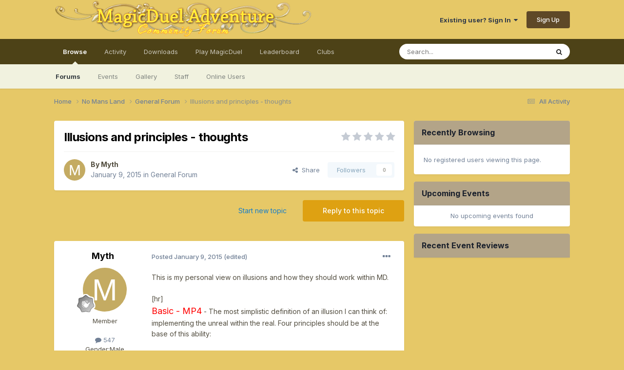

--- FILE ---
content_type: text/html;charset=UTF-8
request_url: https://forum.magicduel.com/topic/16080-illusions-and-principles-thoughts/
body_size: 41313
content:
<!DOCTYPE html>
<html lang="en-US" dir="ltr">
	<head>
		<meta charset="utf-8">
        
		<title>Illusions and principles - thoughts - General Forum - MagicDuel Community</title>
		
			<!-- Global site tag (gtag.js) - Google Analytics -->
<script async src="https://www.googletagmanager.com/gtag/js?id=G-BJN9TNVNFJ"></script>
<script>
  window.dataLayer = window.dataLayer || [];
  function gtag(){dataLayer.push(arguments);}
  gtag('js', new Date());

  gtag('config', 'G-BJN9TNVNFJ');
</script>
		
		
		
		

	<meta name="viewport" content="width=device-width, initial-scale=1">


	
	
		<meta property="og:image" content="https://forum.magicduel.com/uploads/monthly_2016_04/forumbox.jpg.f7f60ad94658d17d89495ba8d00e55e5.jpg">
	


	<meta name="twitter:card" content="summary_large_image" />


	
		<meta name="twitter:site" content="@MagicDuel" />
	



	
		
			
				<meta property="og:title" content="Illusions and principles - thoughts">
			
		
	

	
		
			
				<meta property="og:type" content="website">
			
		
	

	
		
			
				<meta property="og:url" content="https://forum.magicduel.com/topic/16080-illusions-and-principles-thoughts/">
			
		
	

	
		
			
				<meta name="description" content="This is my personal view on illusions and how they should work within MD.[hr]Basic - MP4 - The most simplistic definition of an illusion I can think of: implementing the unreal within the real. Four principles should be at the base of this ability:[log=&quot;1. Element&quot;]There are many ways in which on...">
			
		
	

	
		
			
				<meta property="og:description" content="This is my personal view on illusions and how they should work within MD.[hr]Basic - MP4 - The most simplistic definition of an illusion I can think of: implementing the unreal within the real. Four principles should be at the base of this ability:[log=&quot;1. Element&quot;]There are many ways in which on...">
			
		
	

	
		
			
				<meta property="og:updated_time" content="2015-01-10T18:23:58Z">
			
		
	

	
		
			
				<meta property="og:site_name" content="MagicDuel Community">
			
		
	

	
		
			
				<meta property="og:locale" content="en_US">
			
		
	


	
		<link rel="canonical" href="https://forum.magicduel.com/topic/16080-illusions-and-principles-thoughts/" />
	

	
		<link as="style" rel="preload" href="https://forum.magicduel.com/applications/core/interface/ckeditor/ckeditor/skins/ips/editor.css?t=P1PF" />
	

<link rel="alternate" type="application/rss+xml" title="MagicDuel general topics" href="https://forum.magicduel.com/rss/1-magicduel-general-topics.xml/" />



<link rel="manifest" href="https://forum.magicduel.com/manifest.webmanifest/">
<meta name="msapplication-config" content="https://forum.magicduel.com/browserconfig.xml/">
<meta name="msapplication-starturl" content="/">
<meta name="application-name" content="MagicDuel Community">
<meta name="apple-mobile-web-app-title" content="MagicDuel Community">

	<meta name="theme-color" content="#e6c867">






	

	
		
			<link rel="icon" sizes="36x36" href="https://forum.magicduel.com/uploads/monthly_2021_11/android-chrome-36x36.png?v=1710708215">
		
	

	
		
			<link rel="icon" sizes="48x48" href="https://forum.magicduel.com/uploads/monthly_2021_11/android-chrome-48x48.png?v=1710708215">
		
	

	
		
			<link rel="icon" sizes="72x72" href="https://forum.magicduel.com/uploads/monthly_2021_11/android-chrome-72x72.png?v=1710708215">
		
	

	
		
			<link rel="icon" sizes="96x96" href="https://forum.magicduel.com/uploads/monthly_2021_11/android-chrome-96x96.png?v=1710708215">
		
	

	
		
			<link rel="icon" sizes="144x144" href="https://forum.magicduel.com/uploads/monthly_2021_11/android-chrome-144x144.png?v=1710708215">
		
	

	
		
			<link rel="icon" sizes="192x192" href="https://forum.magicduel.com/uploads/monthly_2021_11/android-chrome-192x192.png?v=1710708215">
		
	

	
		
			<link rel="icon" sizes="256x256" href="https://forum.magicduel.com/uploads/monthly_2021_11/android-chrome-256x256.png?v=1710708215">
		
	

	
		
			<link rel="icon" sizes="384x384" href="https://forum.magicduel.com/uploads/monthly_2021_11/android-chrome-384x384.png?v=1710708215">
		
	

	
		
			<link rel="icon" sizes="512x512" href="https://forum.magicduel.com/uploads/monthly_2021_11/android-chrome-512x512.png?v=1710708215">
		
	

	
		
			<meta name="msapplication-square70x70logo" content="https://forum.magicduel.com/uploads/monthly_2021_11/msapplication-square70x70logo.png?v=1710708215"/>
		
	

	
		
			<meta name="msapplication-TileImage" content="https://forum.magicduel.com/uploads/monthly_2021_11/msapplication-TileImage.png?v=1710708215"/>
		
	

	
		
			<meta name="msapplication-square150x150logo" content="https://forum.magicduel.com/uploads/monthly_2021_11/msapplication-square150x150logo.png?v=1710708215"/>
		
	

	
		
			<meta name="msapplication-wide310x150logo" content="https://forum.magicduel.com/uploads/monthly_2021_11/msapplication-wide310x150logo.png?v=1710708215"/>
		
	

	
		
			<meta name="msapplication-square310x310logo" content="https://forum.magicduel.com/uploads/monthly_2021_11/msapplication-square310x310logo.png?v=1710708215"/>
		
	

	
		
			
				<link rel="apple-touch-icon" href="https://forum.magicduel.com/uploads/monthly_2021_11/apple-touch-icon-57x57.png?v=1710708215">
			
		
	

	
		
			
				<link rel="apple-touch-icon" sizes="60x60" href="https://forum.magicduel.com/uploads/monthly_2021_11/apple-touch-icon-60x60.png?v=1710708215">
			
		
	

	
		
			
				<link rel="apple-touch-icon" sizes="72x72" href="https://forum.magicduel.com/uploads/monthly_2021_11/apple-touch-icon-72x72.png?v=1710708215">
			
		
	

	
		
			
				<link rel="apple-touch-icon" sizes="76x76" href="https://forum.magicduel.com/uploads/monthly_2021_11/apple-touch-icon-76x76.png?v=1710708215">
			
		
	

	
		
			
				<link rel="apple-touch-icon" sizes="114x114" href="https://forum.magicduel.com/uploads/monthly_2021_11/apple-touch-icon-114x114.png?v=1710708215">
			
		
	

	
		
			
				<link rel="apple-touch-icon" sizes="120x120" href="https://forum.magicduel.com/uploads/monthly_2021_11/apple-touch-icon-120x120.png?v=1710708215">
			
		
	

	
		
			
				<link rel="apple-touch-icon" sizes="144x144" href="https://forum.magicduel.com/uploads/monthly_2021_11/apple-touch-icon-144x144.png?v=1710708215">
			
		
	

	
		
			
				<link rel="apple-touch-icon" sizes="152x152" href="https://forum.magicduel.com/uploads/monthly_2021_11/apple-touch-icon-152x152.png?v=1710708215">
			
		
	

	
		
			
				<link rel="apple-touch-icon" sizes="180x180" href="https://forum.magicduel.com/uploads/monthly_2021_11/apple-touch-icon-180x180.png?v=1710708215">
			
		
	





<link rel="preload" href="//forum.magicduel.com/applications/core/interface/font/fontawesome-webfont.woff2?v=4.7.0" as="font" crossorigin="anonymous">
		


	<link rel="preconnect" href="https://fonts.googleapis.com">
	<link rel="preconnect" href="https://fonts.gstatic.com" crossorigin>
	
		<link href="https://fonts.googleapis.com/css2?family=Inter:wght@300;400;500;600;700&display=swap" rel="stylesheet">
	



	<link rel='stylesheet' href='https://forum.magicduel.com/uploads/css_built_1/341e4a57816af3ba440d891ca87450ff_framework.css?v=96fbd3bdeb1766811739' media='all'>

	<link rel='stylesheet' href='https://forum.magicduel.com/uploads/css_built_1/05e81b71abe4f22d6eb8d1a929494829_responsive.css?v=96fbd3bdeb1766811739' media='all'>

	<link rel='stylesheet' href='https://forum.magicduel.com/uploads/css_built_1/90eb5adf50a8c640f633d47fd7eb1778_core.css?v=96fbd3bdeb1766811739' media='all'>

	<link rel='stylesheet' href='https://forum.magicduel.com/uploads/css_built_1/5a0da001ccc2200dc5625c3f3934497d_core_responsive.css?v=96fbd3bdeb1766811739' media='all'>

	<link rel='stylesheet' href='https://forum.magicduel.com/uploads/css_built_1/62e269ced0fdab7e30e026f1d30ae516_forums.css?v=96fbd3bdeb1766811739' media='all'>

	<link rel='stylesheet' href='https://forum.magicduel.com/uploads/css_built_1/76e62c573090645fb99a15a363d8620e_forums_responsive.css?v=96fbd3bdeb1766811739' media='all'>

	<link rel='stylesheet' href='https://forum.magicduel.com/uploads/css_built_1/ebdea0c6a7dab6d37900b9190d3ac77b_topics.css?v=96fbd3bdeb1766811739' media='all'>

	<link rel='stylesheet' href='https://forum.magicduel.com/uploads/css_built_1/51a672ecd6862df2c2f1969522683ee9_calendar.css?v=96fbd3bdeb1766811739' media='all'>





<link rel='stylesheet' href='https://forum.magicduel.com/uploads/css_built_1/258adbb6e4f3e83cd3b355f84e3fa002_custom.css?v=96fbd3bdeb1766811739' media='all'>




		
		

	
	<link rel='shortcut icon' href='https://forum.magicduel.com/uploads/monthly_2021_11/ico.ico' type="image/x-icon">

	</head>
	<body class='ipsApp ipsApp_front ipsJS_none ipsClearfix' data-controller='core.front.core.app' data-message="" data-pageApp='forums' data-pageLocation='front' data-pageModule='forums' data-pageController='topic' data-pageID='16080'  >
		
        

        

		<a href='#ipsLayout_mainArea' class='ipsHide' title='Go to main content on this page' accesskey='m'>Jump to content</a>
		





		<div id='ipsLayout_header' class='ipsClearfix'>
			<header>
				<div class='ipsLayout_container'>
					


<a href='https://forum.magicduel.com/' id='elLogo' accesskey='1'><img src="https://forum.magicduel.com/uploads/monthly_2021_11/forum_header.png.f8cc7fd54e420229c2d7bfca21631f14.png" alt='MagicDuel Community'></a>

					
						

	<ul id='elUserNav' class='ipsList_inline cSignedOut ipsResponsive_showDesktop'>
		
        
		
        
        
            
            <li id='elSignInLink'>
                <a href='https://forum.magicduel.com/login/' data-ipsMenu-closeOnClick="false" data-ipsMenu id='elUserSignIn'>
                    Existing user? Sign In &nbsp;<i class='fa fa-caret-down'></i>
                </a>
                
<div id='elUserSignIn_menu' class='ipsMenu ipsMenu_auto ipsHide'>
	<form accept-charset='utf-8' method='post' action='https://forum.magicduel.com/login/'>
		<input type="hidden" name="csrfKey" value="98676997019313b8b43cc71c18c8a843">
		<input type="hidden" name="ref" value="aHR0cHM6Ly9mb3J1bS5tYWdpY2R1ZWwuY29tL3RvcGljLzE2MDgwLWlsbHVzaW9ucy1hbmQtcHJpbmNpcGxlcy10aG91Z2h0cy8=">
		<div data-role="loginForm">
			
			
			
				
<div class="ipsPad ipsForm ipsForm_vertical">
	<h4 class="ipsType_sectionHead">Sign In</h4>
	<br><br>
	<ul class='ipsList_reset'>
		<li class="ipsFieldRow ipsFieldRow_noLabel ipsFieldRow_fullWidth">
			
			
				<input type="email" placeholder="Email Address" name="auth" autocomplete="email">
			
		</li>
		<li class="ipsFieldRow ipsFieldRow_noLabel ipsFieldRow_fullWidth">
			<input type="password" placeholder="Password" name="password" autocomplete="current-password">
		</li>
		<li class="ipsFieldRow ipsFieldRow_checkbox ipsClearfix">
			<span class="ipsCustomInput">
				<input type="checkbox" name="remember_me" id="remember_me_checkbox" value="1" checked aria-checked="true">
				<span></span>
			</span>
			<div class="ipsFieldRow_content">
				<label class="ipsFieldRow_label" for="remember_me_checkbox">Remember me</label>
				<span class="ipsFieldRow_desc">Not recommended on shared computers</span>
			</div>
		</li>
		<li class="ipsFieldRow ipsFieldRow_fullWidth">
			<button type="submit" name="_processLogin" value="usernamepassword" class="ipsButton ipsButton_primary ipsButton_small" id="elSignIn_submit">Sign In</button>
			
				<p class="ipsType_right ipsType_small">
					
						<a href='https://forum.magicduel.com/lostpassword/' data-ipsDialog data-ipsDialog-title='Forgot your password?'>
					
					Forgot your password?</a>
				</p>
			
		</li>
	</ul>
</div>
			
		</div>
	</form>
</div>
            </li>
            
        
		
			<li>
				
					<a href='https://forum.magicduel.com/register/'  id='elRegisterButton' class='ipsButton ipsButton_normal ipsButton_primary'>Sign Up</a>
				
			</li>
		
	</ul>

						
<ul class='ipsMobileHamburger ipsList_reset ipsResponsive_hideDesktop'>
	<li data-ipsDrawer data-ipsDrawer-drawerElem='#elMobileDrawer'>
		<a href='#'>
			
			
				
			
			
			
			<i class='fa fa-navicon'></i>
		</a>
	</li>
</ul>
					
				</div>
			</header>
			

	<nav data-controller='core.front.core.navBar' class=' ipsResponsive_showDesktop'>
		<div class='ipsNavBar_primary ipsLayout_container '>
			<ul data-role="primaryNavBar" class='ipsClearfix'>
				


	
		
		
			
		
		<li class='ipsNavBar_active' data-active id='elNavSecondary_1' data-role="navBarItem" data-navApp="core" data-navExt="CustomItem">
			
			
				<a href="https://forum.magicduel.com"  data-navItem-id="1" data-navDefault>
					Browse<span class='ipsNavBar_active__identifier'></span>
				</a>
			
			
				<ul class='ipsNavBar_secondary ' data-role='secondaryNavBar'>
					


	
		
		
			
		
		<li class='ipsNavBar_active' data-active id='elNavSecondary_8' data-role="navBarItem" data-navApp="forums" data-navExt="Forums">
			
			
				<a href="https://forum.magicduel.com"  data-navItem-id="8" data-navDefault>
					Forums<span class='ipsNavBar_active__identifier'></span>
				</a>
			
			
		</li>
	
	

	
		
		
		<li  id='elNavSecondary_9' data-role="navBarItem" data-navApp="calendar" data-navExt="Calendar">
			
			
				<a href="https://forum.magicduel.com/events/"  data-navItem-id="9" >
					Events<span class='ipsNavBar_active__identifier'></span>
				</a>
			
			
		</li>
	
	

	
		
		
		<li  id='elNavSecondary_10' data-role="navBarItem" data-navApp="gallery" data-navExt="Gallery">
			
			
				<a href="https://forum.magicduel.com/gallery/"  data-navItem-id="10" >
					Gallery<span class='ipsNavBar_active__identifier'></span>
				</a>
			
			
		</li>
	
	

	
	

	
		
		
		<li  id='elNavSecondary_12' data-role="navBarItem" data-navApp="core" data-navExt="StaffDirectory">
			
			
				<a href="https://forum.magicduel.com/staff/"  data-navItem-id="12" >
					Staff<span class='ipsNavBar_active__identifier'></span>
				</a>
			
			
		</li>
	
	

	
		
		
		<li  id='elNavSecondary_13' data-role="navBarItem" data-navApp="core" data-navExt="OnlineUsers">
			
			
				<a href="https://forum.magicduel.com/online/"  data-navItem-id="13" >
					Online Users<span class='ipsNavBar_active__identifier'></span>
				</a>
			
			
		</li>
	
	

					<li class='ipsHide' id='elNavigationMore_1' data-role='navMore'>
						<a href='#' data-ipsMenu data-ipsMenu-appendTo='#elNavigationMore_1' id='elNavigationMore_1_dropdown'>More <i class='fa fa-caret-down'></i></a>
						<ul class='ipsHide ipsMenu ipsMenu_auto' id='elNavigationMore_1_dropdown_menu' data-role='moreDropdown'></ul>
					</li>
				</ul>
			
		</li>
	
	

	
		
		
		<li  id='elNavSecondary_2' data-role="navBarItem" data-navApp="core" data-navExt="CustomItem">
			
			
				<a href="https://forum.magicduel.com/discover/"  data-navItem-id="2" >
					Activity<span class='ipsNavBar_active__identifier'></span>
				</a>
			
			
				<ul class='ipsNavBar_secondary ipsHide' data-role='secondaryNavBar'>
					


	
		
		
		<li  id='elNavSecondary_3' data-role="navBarItem" data-navApp="core" data-navExt="AllActivity">
			
			
				<a href="https://forum.magicduel.com/discover/"  data-navItem-id="3" >
					All Activity<span class='ipsNavBar_active__identifier'></span>
				</a>
			
			
		</li>
	
	

	
		
		
		<li  id='elNavSecondary_4' data-role="navBarItem" data-navApp="core" data-navExt="YourActivityStreams">
			
			
				<a href="#"  data-navItem-id="4" >
					My Activity Streams<span class='ipsNavBar_active__identifier'></span>
				</a>
			
			
		</li>
	
	

	
		
		
		<li  id='elNavSecondary_5' data-role="navBarItem" data-navApp="core" data-navExt="YourActivityStreamsItem">
			
			
				<a href="https://forum.magicduel.com/discover/unread/"  data-navItem-id="5" >
					Unread Content<span class='ipsNavBar_active__identifier'></span>
				</a>
			
			
		</li>
	
	

	
		
		
		<li  id='elNavSecondary_6' data-role="navBarItem" data-navApp="core" data-navExt="YourActivityStreamsItem">
			
			
				<a href="https://forum.magicduel.com/discover/content-started/"  data-navItem-id="6" >
					Content I Started<span class='ipsNavBar_active__identifier'></span>
				</a>
			
			
		</li>
	
	

	
		
		
		<li  id='elNavSecondary_7' data-role="navBarItem" data-navApp="core" data-navExt="Search">
			
			
				<a href="https://forum.magicduel.com/search/"  data-navItem-id="7" >
					Search<span class='ipsNavBar_active__identifier'></span>
				</a>
			
			
		</li>
	
	

					<li class='ipsHide' id='elNavigationMore_2' data-role='navMore'>
						<a href='#' data-ipsMenu data-ipsMenu-appendTo='#elNavigationMore_2' id='elNavigationMore_2_dropdown'>More <i class='fa fa-caret-down'></i></a>
						<ul class='ipsHide ipsMenu ipsMenu_auto' id='elNavigationMore_2_dropdown_menu' data-role='moreDropdown'></ul>
					</li>
				</ul>
			
		</li>
	
	

	
		
		
		<li  id='elNavSecondary_15' data-role="navBarItem" data-navApp="downloads" data-navExt="Downloads">
			
			
				<a href="https://forum.magicduel.com/files/"  data-navItem-id="15" >
					Downloads<span class='ipsNavBar_active__identifier'></span>
				</a>
			
			
		</li>
	
	

	
		
		
		<li  id='elNavSecondary_16' data-role="navBarItem" data-navApp="core" data-navExt="CustomItem">
			
			
				<a href="http://magicduel.com/play" target='_blank' rel="noopener" data-navItem-id="16" >
					Play MagicDuel<span class='ipsNavBar_active__identifier'></span>
				</a>
			
			
		</li>
	
	

	
		
		
		<li  id='elNavSecondary_17' data-role="navBarItem" data-navApp="core" data-navExt="Leaderboard">
			
			
				<a href="https://forum.magicduel.com/leaderboard/"  data-navItem-id="17" >
					Leaderboard<span class='ipsNavBar_active__identifier'></span>
				</a>
			
			
		</li>
	
	

	
	

	
		
		
		<li  id='elNavSecondary_19' data-role="navBarItem" data-navApp="core" data-navExt="Clubs">
			
			
				<a href="https://forum.magicduel.com/clubs/"  data-navItem-id="19" >
					Clubs<span class='ipsNavBar_active__identifier'></span>
				</a>
			
			
		</li>
	
	

				<li class='ipsHide' id='elNavigationMore' data-role='navMore'>
					<a href='#' data-ipsMenu data-ipsMenu-appendTo='#elNavigationMore' id='elNavigationMore_dropdown'>More</a>
					<ul class='ipsNavBar_secondary ipsHide' data-role='secondaryNavBar'>
						<li class='ipsHide' id='elNavigationMore_more' data-role='navMore'>
							<a href='#' data-ipsMenu data-ipsMenu-appendTo='#elNavigationMore_more' id='elNavigationMore_more_dropdown'>More <i class='fa fa-caret-down'></i></a>
							<ul class='ipsHide ipsMenu ipsMenu_auto' id='elNavigationMore_more_dropdown_menu' data-role='moreDropdown'></ul>
						</li>
					</ul>
				</li>
			</ul>
			

	<div id="elSearchWrapper">
		<div id='elSearch' data-controller="core.front.core.quickSearch">
			<form accept-charset='utf-8' action='//forum.magicduel.com/search/?do=quicksearch' method='post'>
                <input type='search' id='elSearchField' placeholder='Search...' name='q' autocomplete='off' aria-label='Search'>
                <details class='cSearchFilter'>
                    <summary class='cSearchFilter__text'></summary>
                    <ul class='cSearchFilter__menu'>
                        
                        <li><label><input type="radio" name="type" value="all" ><span class='cSearchFilter__menuText'>Everywhere</span></label></li>
                        
                            
                                <li><label><input type="radio" name="type" value='contextual_{&quot;type&quot;:&quot;forums_topic&quot;,&quot;nodes&quot;:7}' checked><span class='cSearchFilter__menuText'>This Forum</span></label></li>
                            
                                <li><label><input type="radio" name="type" value='contextual_{&quot;type&quot;:&quot;forums_topic&quot;,&quot;item&quot;:16080}' checked><span class='cSearchFilter__menuText'>This Topic</span></label></li>
                            
                        
                        
                            <li><label><input type="radio" name="type" value="core_statuses_status"><span class='cSearchFilter__menuText'>Status Updates</span></label></li>
                        
                            <li><label><input type="radio" name="type" value="forums_topic"><span class='cSearchFilter__menuText'>Topics</span></label></li>
                        
                            <li><label><input type="radio" name="type" value="calendar_event"><span class='cSearchFilter__menuText'>Events</span></label></li>
                        
                            <li><label><input type="radio" name="type" value="gallery_image"><span class='cSearchFilter__menuText'>Images</span></label></li>
                        
                            <li><label><input type="radio" name="type" value="gallery_album_item"><span class='cSearchFilter__menuText'>Albums</span></label></li>
                        
                            <li><label><input type="radio" name="type" value="downloads_file"><span class='cSearchFilter__menuText'>Files</span></label></li>
                        
                            <li><label><input type="radio" name="type" value="cms_pages_pageitem"><span class='cSearchFilter__menuText'>Pages</span></label></li>
                        
                            <li><label><input type="radio" name="type" value="core_members"><span class='cSearchFilter__menuText'>Members</span></label></li>
                        
                    </ul>
                </details>
				<button class='cSearchSubmit' type="submit" aria-label='Search'><i class="fa fa-search"></i></button>
			</form>
		</div>
	</div>

		</div>
	</nav>

			
<ul id='elMobileNav' class='ipsResponsive_hideDesktop' data-controller='core.front.core.mobileNav'>
	
		
			
			
				
				
			
				
					<li id='elMobileBreadcrumb'>
						<a href='https://forum.magicduel.com/forum/7-general-forum/'>
							<span>General Forum</span>
						</a>
					</li>
				
				
			
				
				
			
		
	
	
	
	<li >
		<a data-action="defaultStream" href='https://forum.magicduel.com/discover/'><i class="fa fa-newspaper-o" aria-hidden="true"></i></a>
	</li>

	

	
		<li class='ipsJS_show'>
			<a href='https://forum.magicduel.com/search/'><i class='fa fa-search'></i></a>
		</li>
	
</ul>
		</div>
		<main id='ipsLayout_body' class='ipsLayout_container'>
			<div id='ipsLayout_contentArea'>
				<div id='ipsLayout_contentWrapper'>
					
<nav class='ipsBreadcrumb ipsBreadcrumb_top ipsFaded_withHover'>
	

	<ul class='ipsList_inline ipsPos_right'>
		
		<li >
			<a data-action="defaultStream" class='ipsType_light '  href='https://forum.magicduel.com/discover/'><i class="fa fa-newspaper-o" aria-hidden="true"></i> <span>All Activity</span></a>
		</li>
		
	</ul>

	<ul data-role="breadcrumbList">
		<li>
			<a title="Home" href='https://forum.magicduel.com/'>
				<span>Home <i class='fa fa-angle-right'></i></span>
			</a>
		</li>
		
		
			<li>
				
					<a href='https://forum.magicduel.com/forum/56-no-mans-land/'>
						<span>No Mans Land <i class='fa fa-angle-right' aria-hidden="true"></i></span>
					</a>
				
			</li>
		
			<li>
				
					<a href='https://forum.magicduel.com/forum/7-general-forum/'>
						<span>General Forum <i class='fa fa-angle-right' aria-hidden="true"></i></span>
					</a>
				
			</li>
		
			<li>
				
					Illusions and principles - thoughts
				
			</li>
		
	</ul>
</nav>
					
					<div id='ipsLayout_mainArea'>
						
						
						
						

	




						



<div class="ipsPageHeader ipsResponsive_pull ipsBox ipsPadding sm:ipsPadding:half ipsMargin_bottom">
		
	
	<div class="ipsFlex ipsFlex-ai:center ipsFlex-fw:wrap ipsGap:4">
		<div class="ipsFlex-flex:11">
			<h1 class="ipsType_pageTitle ipsContained_container">
				

				
				
					<span class="ipsType_break ipsContained">
						<span>Illusions and principles - thoughts</span>
					</span>
				
			</h1>
			
			
		</div>
		
			<div class="ipsFlex-flex:00 ipsType_light">
				
				
<div  class='ipsClearfix ipsRating  ipsRating_veryLarge'>
	
	<ul class='ipsRating_collective'>
		
			
				<li class='ipsRating_off'>
					<i class='fa fa-star'></i>
				</li>
			
		
			
				<li class='ipsRating_off'>
					<i class='fa fa-star'></i>
				</li>
			
		
			
				<li class='ipsRating_off'>
					<i class='fa fa-star'></i>
				</li>
			
		
			
				<li class='ipsRating_off'>
					<i class='fa fa-star'></i>
				</li>
			
		
			
				<li class='ipsRating_off'>
					<i class='fa fa-star'></i>
				</li>
			
		
	</ul>
</div>
			</div>
		
	</div>
	<hr class="ipsHr">
	<div class="ipsPageHeader__meta ipsFlex ipsFlex-jc:between ipsFlex-ai:center ipsFlex-fw:wrap ipsGap:3">
		<div class="ipsFlex-flex:11">
			<div class="ipsPhotoPanel ipsPhotoPanel_mini ipsPhotoPanel_notPhone ipsClearfix">
				


	<a href="https://forum.magicduel.com/profile/3271-myth/" rel="nofollow" data-ipsHover data-ipsHover-width="370" data-ipsHover-target="https://forum.magicduel.com/profile/3271-myth/?do=hovercard" class="ipsUserPhoto ipsUserPhoto_mini" title="Go to Myth's profile">
		<img src='data:image/svg+xml,%3Csvg%20xmlns%3D%22http%3A%2F%2Fwww.w3.org%2F2000%2Fsvg%22%20viewBox%3D%220%200%201024%201024%22%20style%3D%22background%3A%23c4ab62%22%3E%3Cg%3E%3Ctext%20text-anchor%3D%22middle%22%20dy%3D%22.35em%22%20x%3D%22512%22%20y%3D%22512%22%20fill%3D%22%23ffffff%22%20font-size%3D%22700%22%20font-family%3D%22-apple-system%2C%20BlinkMacSystemFont%2C%20Roboto%2C%20Helvetica%2C%20Arial%2C%20sans-serif%22%3EM%3C%2Ftext%3E%3C%2Fg%3E%3C%2Fsvg%3E' alt='Myth' loading="lazy">
	</a>

				<div>
					<p class="ipsType_reset ipsType_blendLinks">
						<span class="ipsType_normal">
						
							<strong>By 


<a href='https://forum.magicduel.com/profile/3271-myth/' rel="nofollow" data-ipsHover data-ipsHover-width='370' data-ipsHover-target='https://forum.magicduel.com/profile/3271-myth/?do=hovercard&amp;referrer=https%253A%252F%252Fforum.magicduel.com%252Ftopic%252F16080-illusions-and-principles-thoughts%252F' title="Go to Myth's profile" class="ipsType_break">Myth</a></strong><br>
							<span class="ipsType_light"><time datetime='2015-01-09T14:09:53Z' title='01/09/2015 02:09  PM' data-short='11 yr'>January 9, 2015</time> in <a href="https://forum.magicduel.com/forum/7-general-forum/">General Forum</a></span>
						
						</span>
					</p>
				</div>
			</div>
		</div>
		
			<div class="ipsFlex-flex:01 ipsResponsive_hidePhone">
				<div class="ipsShareLinks">
					
						


    <a href='#elShareItem_1742815857_menu' id='elShareItem_1742815857' data-ipsMenu class='ipsShareButton ipsButton ipsButton_verySmall ipsButton_link ipsButton_link--light'>
        <span><i class='fa fa-share-alt'></i></span> &nbsp;Share
    </a>

    <div class='ipsPadding ipsMenu ipsMenu_normal ipsHide' id='elShareItem_1742815857_menu' data-controller="core.front.core.sharelink">
        
        
        <span data-ipsCopy data-ipsCopy-flashmessage>
            <a href="https://forum.magicduel.com/topic/16080-illusions-and-principles-thoughts/" class="ipsButton ipsButton_light ipsButton_small ipsButton_fullWidth" data-role="copyButton" data-clipboard-text="https://forum.magicduel.com/topic/16080-illusions-and-principles-thoughts/" data-ipstooltip title='Copy Link to Clipboard'><i class="fa fa-clone"></i> https://forum.magicduel.com/topic/16080-illusions-and-principles-thoughts/</a>
        </span>
        <ul class='ipsShareLinks ipsMargin_top:half'>
            
                <li>
<a href="https://x.com/share?url=https%3A%2F%2Fforum.magicduel.com%2Ftopic%2F16080-illusions-and-principles-thoughts%2F" class="cShareLink cShareLink_x" target="_blank" data-role="shareLink" title='Share on X' data-ipsTooltip rel='nofollow noopener'>
    <i class="fa fa-x"></i>
</a></li>
            
                <li>
<a href="https://www.facebook.com/sharer/sharer.php?u=https%3A%2F%2Fforum.magicduel.com%2Ftopic%2F16080-illusions-and-principles-thoughts%2F" class="cShareLink cShareLink_facebook" target="_blank" data-role="shareLink" title='Share on Facebook' data-ipsTooltip rel='noopener nofollow'>
	<i class="fa fa-facebook"></i>
</a></li>
            
                <li>
<a href="https://www.reddit.com/submit?url=https%3A%2F%2Fforum.magicduel.com%2Ftopic%2F16080-illusions-and-principles-thoughts%2F&amp;title=Illusions+and+principles+-+thoughts" rel="nofollow noopener" class="cShareLink cShareLink_reddit" target="_blank" title='Share on Reddit' data-ipsTooltip>
	<i class="fa fa-reddit"></i>
</a></li>
            
                <li>
<a href="mailto:?subject=Illusions%20and%20principles%20-%20thoughts&body=https%3A%2F%2Fforum.magicduel.com%2Ftopic%2F16080-illusions-and-principles-thoughts%2F" rel='nofollow' class='cShareLink cShareLink_email' title='Share via email' data-ipsTooltip>
	<i class="fa fa-envelope"></i>
</a></li>
            
                <li>
<a href="https://pinterest.com/pin/create/button/?url=https://forum.magicduel.com/topic/16080-illusions-and-principles-thoughts/&amp;media=https://forum.magicduel.com/uploads/monthly_2016_04/forumbox.jpg.f7f60ad94658d17d89495ba8d00e55e5.jpg" class="cShareLink cShareLink_pinterest" rel="nofollow noopener" target="_blank" data-role="shareLink" title='Share on Pinterest' data-ipsTooltip>
	<i class="fa fa-pinterest"></i>
</a></li>
            
        </ul>
        
            <hr class='ipsHr'>
            <button class='ipsHide ipsButton ipsButton_verySmall ipsButton_light ipsButton_fullWidth ipsMargin_top:half' data-controller='core.front.core.webshare' data-role='webShare' data-webShareTitle='Illusions and principles - thoughts' data-webShareText='Illusions and principles - thoughts' data-webShareUrl='https://forum.magicduel.com/topic/16080-illusions-and-principles-thoughts/'>More sharing options...</button>
        
    </div>

					
					
                    

					



					

<div data-followApp='forums' data-followArea='topic' data-followID='16080' data-controller='core.front.core.followButton'>
	

	<a href='https://forum.magicduel.com/login/' rel="nofollow" class="ipsFollow ipsPos_middle ipsButton ipsButton_light ipsButton_verySmall ipsButton_disabled" data-role="followButton" data-ipsTooltip title='Sign in to follow this'>
		<span>Followers</span>
		<span class='ipsCommentCount'>0</span>
	</a>

</div>
				</div>
			</div>
					
	</div>
	
	
</div>








<div class="ipsClearfix">
	<ul class="ipsToolList ipsToolList_horizontal ipsClearfix ipsSpacer_both ">
		
			<li class="ipsToolList_primaryAction">
				<span data-controller="forums.front.topic.reply">
					
						<a href="#replyForm" rel="nofollow" class="ipsButton ipsButton_important ipsButton_medium ipsButton_fullWidth" data-action="replyToTopic">Reply to this topic</a>
					
				</span>
			</li>
		
		
			<li class="ipsResponsive_hidePhone">
				
					<a href="https://forum.magicduel.com/forum/7-general-forum/?do=add" rel="nofollow" class="ipsButton ipsButton_link ipsButton_medium ipsButton_fullWidth" title="Start a new topic in this forum">Start new topic</a>
				
			</li>
		
		
	</ul>
</div>

<div id="comments" data-controller="core.front.core.commentFeed,forums.front.topic.view, core.front.core.ignoredComments" data-autopoll data-baseurl="https://forum.magicduel.com/topic/16080-illusions-and-principles-thoughts/" data-lastpage data-feedid="topic-16080" class="cTopic ipsClear ipsSpacer_top">
	
			
	

	

<div data-controller='core.front.core.recommendedComments' data-url='https://forum.magicduel.com/topic/16080-illusions-and-principles-thoughts/?recommended=comments' class='ipsRecommendedComments ipsHide'>
	<div data-role="recommendedComments">
		<h2 class='ipsType_sectionHead ipsType_large ipsType_bold ipsMargin_bottom'>Recommended Posts</h2>
		
	</div>
</div>
	
	<div id="elPostFeed" data-role="commentFeed" data-controller="core.front.core.moderation" >
		<form action="https://forum.magicduel.com/topic/16080-illusions-and-principles-thoughts/?csrfKey=98676997019313b8b43cc71c18c8a843&amp;do=multimodComment" method="post" data-ipspageaction data-role="moderationTools">
			
			
				

					

					
					



<a id='findComment-160172'></a>
<a id='comment-160172'></a>
<article  id='elComment_160172' class='cPost ipsBox ipsResponsive_pull  ipsComment  ipsComment_parent ipsClearfix ipsClear ipsColumns ipsColumns_noSpacing ipsColumns_collapsePhone    '>
	

	

	<div class='cAuthorPane_mobile ipsResponsive_showPhone'>
		<div class='cAuthorPane_photo'>
			<div class='cAuthorPane_photoWrap'>
				


	<a href="https://forum.magicduel.com/profile/3271-myth/" rel="nofollow" data-ipsHover data-ipsHover-width="370" data-ipsHover-target="https://forum.magicduel.com/profile/3271-myth/?do=hovercard" class="ipsUserPhoto ipsUserPhoto_large" title="Go to Myth's profile">
		<img src='data:image/svg+xml,%3Csvg%20xmlns%3D%22http%3A%2F%2Fwww.w3.org%2F2000%2Fsvg%22%20viewBox%3D%220%200%201024%201024%22%20style%3D%22background%3A%23c4ab62%22%3E%3Cg%3E%3Ctext%20text-anchor%3D%22middle%22%20dy%3D%22.35em%22%20x%3D%22512%22%20y%3D%22512%22%20fill%3D%22%23ffffff%22%20font-size%3D%22700%22%20font-family%3D%22-apple-system%2C%20BlinkMacSystemFont%2C%20Roboto%2C%20Helvetica%2C%20Arial%2C%20sans-serif%22%3EM%3C%2Ftext%3E%3C%2Fg%3E%3C%2Fsvg%3E' alt='Myth' loading="lazy">
	</a>

				
				
					<a href="https://forum.magicduel.com/profile/3271-myth/badges/" rel="nofollow">
						
<img src='https://forum.magicduel.com/uploads/monthly_2021_06/1_Newbie.svg' loading="lazy" alt="Newbie" class="cAuthorPane_badge cAuthorPane_badge--rank ipsOutline ipsOutline:2px" data-ipsTooltip title="Rank: Newbie (1/14)">
					</a>
				
			</div>
		</div>
		<div class='cAuthorPane_content'>
			<h3 class='ipsType_sectionHead cAuthorPane_author ipsType_break ipsType_blendLinks ipsFlex ipsFlex-ai:center'>
				


<a href='https://forum.magicduel.com/profile/3271-myth/' rel="nofollow" data-ipsHover data-ipsHover-width='370' data-ipsHover-target='https://forum.magicduel.com/profile/3271-myth/?do=hovercard&amp;referrer=https%253A%252F%252Fforum.magicduel.com%252Ftopic%252F16080-illusions-and-principles-thoughts%252F' title="Go to Myth's profile" class="ipsType_break"><span style='color:#'>Myth</span></a>
			</h3>
			<div class='ipsType_light ipsType_reset'>
			    <a href='https://forum.magicduel.com/topic/16080-illusions-and-principles-thoughts/#findComment-160172' rel="nofollow" class='ipsType_blendLinks'>Posted <time datetime='2015-01-09T14:09:53Z' title='01/09/2015 02:09  PM' data-short='11 yr'>January 9, 2015</time></a>
				
			</div>
		</div>
	</div>
	<aside class='ipsComment_author cAuthorPane ipsColumn ipsColumn_medium ipsResponsive_hidePhone'>
		<h3 class='ipsType_sectionHead cAuthorPane_author ipsType_blendLinks ipsType_break'><strong>


<a href='https://forum.magicduel.com/profile/3271-myth/' rel="nofollow" data-ipsHover data-ipsHover-width='370' data-ipsHover-target='https://forum.magicduel.com/profile/3271-myth/?do=hovercard&amp;referrer=https%253A%252F%252Fforum.magicduel.com%252Ftopic%252F16080-illusions-and-principles-thoughts%252F' title="Go to Myth's profile" class="ipsType_break">Myth</a></strong>
			
		</h3>
		<ul class='cAuthorPane_info ipsList_reset'>
			<li data-role='photo' class='cAuthorPane_photo'>
				<div class='cAuthorPane_photoWrap'>
					


	<a href="https://forum.magicduel.com/profile/3271-myth/" rel="nofollow" data-ipsHover data-ipsHover-width="370" data-ipsHover-target="https://forum.magicduel.com/profile/3271-myth/?do=hovercard" class="ipsUserPhoto ipsUserPhoto_large" title="Go to Myth's profile">
		<img src='data:image/svg+xml,%3Csvg%20xmlns%3D%22http%3A%2F%2Fwww.w3.org%2F2000%2Fsvg%22%20viewBox%3D%220%200%201024%201024%22%20style%3D%22background%3A%23c4ab62%22%3E%3Cg%3E%3Ctext%20text-anchor%3D%22middle%22%20dy%3D%22.35em%22%20x%3D%22512%22%20y%3D%22512%22%20fill%3D%22%23ffffff%22%20font-size%3D%22700%22%20font-family%3D%22-apple-system%2C%20BlinkMacSystemFont%2C%20Roboto%2C%20Helvetica%2C%20Arial%2C%20sans-serif%22%3EM%3C%2Ftext%3E%3C%2Fg%3E%3C%2Fsvg%3E' alt='Myth' loading="lazy">
	</a>

					
					
						
<img src='https://forum.magicduel.com/uploads/monthly_2021_06/1_Newbie.svg' loading="lazy" alt="Newbie" class="cAuthorPane_badge cAuthorPane_badge--rank ipsOutline ipsOutline:2px" data-ipsTooltip title="Rank: Newbie (1/14)">
					
				</div>
			</li>
			
				<li data-role='group'><span style='color:#'>Member</span></li>
				
			
			
				<li data-role='stats' class='ipsMargin_top'>
					<ul class="ipsList_reset ipsType_light ipsFlex ipsFlex-ai:center ipsFlex-jc:center ipsGap_row:2 cAuthorPane_stats">
						<li>
							
								<a href="https://forum.magicduel.com/profile/3271-myth/content/" rel="nofollow" title="547 posts" data-ipsTooltip class="ipsType_blendLinks">
							
								<i class="fa fa-comment"></i> 547
							
								</a>
							
						</li>
						
					</ul>
				</li>
			
			
				

	
	<li data-role='custom-field' class='ipsResponsive_hidePhone ipsType_break'>
		
<span class='ft'>Gender:</span><span class='fc'>Male</span>
	</li>
	
	<li data-role='custom-field' class='ipsResponsive_hidePhone ipsType_break'>
		
<span class='ft'>Playername:</span><span class='fc'>Asthir, Mythrandir</span>
	</li>
	

			
		</ul>
	</aside>
	<div class='ipsColumn ipsColumn_fluid ipsMargin:none'>
		

<div id='comment-160172_wrap' data-controller='core.front.core.comment' data-commentApp='forums' data-commentType='forums' data-commentID="160172" data-quoteData='{&quot;userid&quot;:3271,&quot;username&quot;:&quot;Myth&quot;,&quot;timestamp&quot;:1420812593,&quot;contentapp&quot;:&quot;forums&quot;,&quot;contenttype&quot;:&quot;forums&quot;,&quot;contentid&quot;:16080,&quot;contentclass&quot;:&quot;forums_Topic&quot;,&quot;contentcommentid&quot;:160172}' class='ipsComment_content ipsType_medium'>

	<div class='ipsComment_meta ipsType_light ipsFlex ipsFlex-ai:center ipsFlex-jc:between ipsFlex-fd:row-reverse'>
		<div class='ipsType_light ipsType_reset ipsType_blendLinks ipsComment_toolWrap'>
			<div class='ipsResponsive_hidePhone ipsComment_badges'>
				<ul class='ipsList_reset ipsFlex ipsFlex-jc:end ipsFlex-fw:wrap ipsGap:2 ipsGap_row:1'>
					
					
					
					
					
				</ul>
			</div>
			<ul class='ipsList_reset ipsComment_tools'>
				<li>
					<a href='#elControls_160172_menu' class='ipsComment_ellipsis' id='elControls_160172' title='More options...' data-ipsMenu data-ipsMenu-appendTo='#comment-160172_wrap'><i class='fa fa-ellipsis-h'></i></a>
					<ul id='elControls_160172_menu' class='ipsMenu ipsMenu_narrow ipsHide'>
						
							<li class='ipsMenu_item'><a href='https://forum.magicduel.com/topic/16080-illusions-and-principles-thoughts/?do=reportComment&amp;comment=160172' data-ipsDialog data-ipsDialog-remoteSubmit data-ipsDialog-size='medium' data-ipsDialog-flashMessage='Thanks for your report.' data-ipsDialog-title="Report post" data-action='reportComment' title='Report this content'>Report</a></li>
						
						
                        
						
						
						
							
								
							
							
							
							
							
							
						
					</ul>
				</li>
				
			</ul>
		</div>

		<div class='ipsType_reset ipsResponsive_hidePhone'>
		   
		   Posted <time datetime='2015-01-09T14:09:53Z' title='01/09/2015 02:09  PM' data-short='11 yr'>January 9, 2015</time>
		   
			
			<span class='ipsResponsive_hidePhone'>
				
					(edited)
				
				
			</span>
		</div>
	</div>

	

    

	<div class='cPost_contentWrap'>
		
		<div data-role='commentContent' class='ipsType_normal ipsType_richText ipsPadding_bottom ipsContained' data-controller='core.front.core.lightboxedImages'>
			<p>This is my personal view on illusions and how they should work within MD.<br><br>[hr]<br><span style="font-size:18px;"><span style="color:#ff0000;">Basic - MP4</span></span> - The most simplistic definition of an illusion I can think of: implementing the unreal within the real. Four principles should be at the base of this ability:<br><br>[log="1. Element"]There are many ways in which one can classify the consequence of every action or every personality. If we were to separate the world in basic elements, we could say that there are four fundamental elements: Earth, Water, Fire and Wind. Every identity of an action (since actions do have their own identity), of an object or of a person can be seen as being made of these fundamental elements. Pure combinations of these elements may sometimes be considered themselves basic elements and are often compared to Metal, Wood etc. Pure forms of the fundamental elements are so rare that they may be considered purely theoretical. The more pure and clear quantity of an element a thing has, the more it can be considered stronger from all aspects. The pure form of this kind of element is reached when all the forms of a thing may be interpreted through the notions of that element. Each element has unlimited options and may cover, under a form or another, the characteristics of the other elements, but this happens only at very high levels. When an element covers the features of another elements, at very high levels, for instance, metaphorically speaking “when fire runs like water, or when earth burns like fire”, a harmony and a perfect integration of these elements’ interaction may appear and one can speak about a fifth element, which represents more of a theoretical, temporary state of nature, since the fifth element is the pure form, in perfect harmony, of the combined other fundamental elements and is associated with the Spirit. When speaking about humans, these can be classified according to these elements as various combinations, every human being composed in certain proportions of these elements. The composing elements can be noticed in the behaviour and way of thinking, the way they understand things and, last but not least, the physical aspect. It may be said that each human has its “colour” – shade which is visible if you know how to look for it. Some, but very few, are almost entirely made out of one element – these are very strong, since through the purity of their composing element, they are able to reach superior states of spirits and then sometimes take the shape of any other element. The power of these type of humans is also given by the coherence and the energetic stability generated by the use of only one element in their actions. Elements are only a simpler form of understanding and classifying the various types of energetic and behavioural patterns, comparing them with elements from the real world, but they can be mastered in order to control things in the same manner they can be understood.[/log]<br>Without a proper understanding of the elements, and illusion can't have order. Without order, it's impossible to build.<br><br>A broad understanding of the Element principle gives the illusionist access to an infinite number of possibilities as to what it can manipulate. While the elements are few, their combinations are limitless, and they represent everything around us. A better understanding of this principle can make one perceive air as solid matter, water as fire, one of the elements as all of the rest put together and so on. Simply put, visions.<br><br><br>[log="2. Imagination"]Imagination is the arena in which anything can happen. When the conscious and even the physical abilities can hinder the accomplishment of some things, imagination indulges everything to happen. There is a very sensitive threshold between reality and imagination. Imagination can be both an aid and a trap, it must be used moderately and at all times in correlation with reality. Many techniques can only be accomplished inside our imagination and – at many times – the absence of a real proof of their effect makes us believe that the only realm where they took place was the imaginary. Imagination must be used wisely and not as a result of the frustration given by the inability to perceive some things or the effects of some techniques. For example, imagination has a very important role in the process of creation and in reaching the awareness of the complex personalities by combining a couple of thoughts into one coherent thought, but this is where it's role stops, the wielding and any other intervention over the identity created in imagination are made in reality, not in the imaginary, actually feeling those things. The hardest thing is to distinguish between reality and fantasy when the things involved are not things that people are normally educated to perceive. Only confidence and sincere belief can hold on to the right path the one oscillating between fantasy and reality. With the help of a superior self-control, imagination can be used consciously to perceive those things we are not normally meant to perceive, complex things, things that are even hard to imagine to some. This is when the phenomena of conscious dreams combined with reality occur. Imagination can be an enormous advantage and an extraordinary source of information to whomever does not fall into its trap. People are used to perceiving as imagination only the controlled phenomena of imagination, when they want to live something and they can not and they imagine it, but imagination stretches to a much wider, mostly unconscious area. The human body has an extraordinary ability to automatically apply what is imagined in the real world, a such fascinating ability that we can talk of imagination as of a temporary place only used to ensemble thoughts, not a place in which to keep them captive. Auto-suggestion, which can have significant authentic effects is an example. Imagining certain things must be made with care as what many times seems as only the imagining of things is actually the real action. This can vary from person to person, but there are people who can provoke with only their imagination real and many times, uncontrolled effects.[/log]<br>Being an unreal (physical or mental) means to an effect, illusions first need to be created within our minds. Higher imagination levels result in more complex illusions. Having the basis and means with which to create an illusion, the creator alone is able to perceive it, so let's move on to implementation.<br><br>[log="3. Transposition"]An identity can be associated with every object, action or living creature. The more we get to know of an object’s nature, the clearer its identity becomes. For completely understanding an identity or a mark, we must not take into account time and we must combine all the stages of that object’s existence into one continuous thought. For instance, an action can be condensed to a simple identity, understanding the beginning, the course and the end of that action as a whole. A human can be defined through an identity understanding his existence from his birth until present times and not judging him in a certain situation. Two identical or close identities will behave as if they belonged to the same source, no matter the physical distance that separates them. By reproducing the aforementioned identity in a place, that identity will be connected to all its similar identities. This phenomenon is also to be noticed when a mother feels that her child is in trouble, and also in some rituals like voodoo, when a mere doll has direct influence upon a real character. The ability to identify and understand these identities is not sufficient; it is also necessary for these to be able to be transposed into various forms, the force of their reproduction resulting in the power of the connection that is created between these identities. This thing can be done with the help of a connection to the initial identity, like hair (or other) for humans. In complex situations, when the identity of an action or of an intangible thing is reproduced, the phenomenon is only mental. Understood and recomposed at a very high level, this identity represents itself the existence of the initial object in this world, therefore, for instance, acknowledging the mark-identity of a geographical spot may produce teleportation phenomena or even the materialization of distant objects; reproducing the identity of a feeling may produce telepathy phenomena, or even mental control upon other beings. At a more refined level of perceiving these identities, whole series of events can be acknowledge as a single complex thought, a uniform and clear one that is able to foresee future actions, or by reproducing the identity of an action the mentioned actions may be reproduced, for instance modifying the evolution of a battle and changing the luck as it is said. Remarkable phenomena occur when complex identities are reproduced and impregnated into less complex objects, like the mark of a victory (a very complex thought) reproduced upon the blade-identity of a sword, or the identity of a complex technique, let’s say invisibility, reproduced into a coat or cloak. Depending on the force and skill that created these things with hybrid identities, these can range in classification from talismans and objects with symbolical proprieties to really magic objects.[/log]<br>Speaks for itself. If you want to be able to summon the unreal within the real, this is what you use. However, we are trying to entangle 2 opposite concepts. While this principle will provide control over the illusion itself, it has no power over the effect of the illusion. "Real" and "unreal" are the opposite concepts I'm referring to, and the outcome of the illusion relies on which of the 2 concepts will have more influence in the equation, which is where the 4th principle comes in - an aid for the 3rd one.<br><br>[log="4. Cyclicity"]Each event could either take part having a certain shape, having its own cycle, repeating itself after time, or could either be part of another superior event that has its own cycle. Events like daily routine, or the changing of the seasons, or the shifting of the planet's Poles, or even the world itself are all cyclic events. Symbolic, all events occur on the shape of a circle, two opposites intertwining, just like a snake, biting it's own tail. The cycles actually represent a Balance either between the consumption of energy and its (re)generation, either between different evolutionary steps. In the Principle hierarchy, this Principle reigns over others, but is also inferior to some, making it very difficult to precisely reveal its importance. It exists in absolutely in every event that could have an opposite, for its role is that of creating and maintaining the Balance. Due to its repetitive nature, it can cover very long periods of time, or can even part from existence, due to the fact that the Principle can apply to that too, for even existence has an opposite, even if it is abstract and hard to understand. The Principle takes many shapes. For example, a simple thing like cutting a thing in equal halves, and then halving those, and so on to infinity, even if it doesn't look like it, applies to this Principle. Also, the perpetuation of a species, through never-ending cycles of deaths and births, or even in the evolution of science, that at one point causes it's own downfall are cycles of the same Principle. In a battle, the Principle occurs when defence follows the attack, or when a series of attacks are released in order to weaken the adversary. Many forms of consumption or energy reloading can happen in only one cycle. But if one action(cycle) is modified in such a way in which it could cover more cycles, the result would be colossal in energy.[/log]<br>So, Cyclicity creates and maintains balance. Without balance, there are 2 scenarios:<br>- "Real" has more influence, in which case the illusion will most likely fail;<br>- "Unreal" has more influence, in which case the illusion may become too powerful to control. This is dangerous, as it can lead to the illusionist being tricked by its own game. Worst case scenario, the illusion is so powerful that it becomes permanent, and the initiator manages to forever alter the perception of anyone, possibly even its own.<br><br>Transposition requires the aid of Cyclicity in order to level the ground between the 2 opposite concepts. The more one understands Cyclicity, the longer it will be able to sustain the illusion while not falling under its influence.<br><br><br>All of this represents the basic means to perform and maintain an illusion. By basic, I mean MP4. By basic, I also mean that the only thing the illusionist can alter at this point, temporarily, is present thought, nothing more.<br><br>In game application: None, at this point. Strictly role play.<br><br>[hr]<br><span style="color:#ff0000;"><span style="font-size:18px;">Beginner - MP5</span></span> - As one grows in mind power, it can add flavor to its tricks.<br><br>[log=Balance]The principle of balance does not refer only to good and evil. It generally stands for all things opposite and applies both to individual situations and other inferior Principles. Balance can NOT be broken, but it can be bent to one side or another, thus modifying the entire nature of the situation or the objects involved. For example, water puts out fire and fire evaporates water; this balance is never broken, but it can be altered, by giving more influence to one of the sides. The balance should be fully understood in order for one to be aware one is controlling it. Each situation, object or action is formed by parts, that have opposites. Most things are not pure by birth, thus they don't have a well shaped opposite. But the criteria the things are built upon, do have well known opposites. The first step consists of understanding the criteria in order to find their opposites. It is difficult to use the Balance in one's favour, and it usually it becomes an art of chance and presumption. The most helpful thing that could be obtained through understanding the opposite is to fully understand the initial criteria. An opposite reveals a lot about the original's nature and ways of how to protect or destroy it.[/log]<br>A very tricky principle to apply. The initiator can use this principle to tip the scales between "real" and "unreal" in favor of one or the other, allowing a better manipulation of the means, thus a more probable success rate to inflict the desired effect.<br><br>In game application: Targets can be driven mad, temporarily. Simple notions such as left or right may become unclear if the transition between real and unreal is applied often enough. Can target different aspects.<br><br><u>Examples:</u><br>- one tries to reach the Gates of Marind Bell from the Gazebo, but <strong>apparently</strong> ends up at the Tranquil Planes instead<br>- an attempt to heal one creature is finalized in the <strong>apparent</strong> healing of a different one<br>- creating a ritual becomes an <strong>apparent</strong> mess; one may think they're adding a tree to the ritual, but that tree would appear as something else (from the player's pool of creatures) in the ritual<br>- etc.<br>(<strong>edited:</strong> Jan 10th, 10:04 ST)<br><br>[log=Enthropy]The Principle of Enthropy has complex origins and effects that are easy to understand and notice. This Principle has its origin in the Cycles of the Universe and represents a phase of the Cycle, the other being its symmetric Principle, the Principle of Syntropy. It is a subordinate to the Principle of Time, thus it applies to the phenomenons that occur in the past. According to this Principle, all organized forms or matter or information request more energy than those less organized. Thus all things tend to lose their order and their initial energy, unless they are constantly fuelled by energy. Warm things will get cold, objects deteriorate, life ends, and everything else is damaged by this Principle. A window breaks and transforms into an un-organized form of matter, but broken shards will never turn into a window if not fuelled by energy(work, time etc.). this Principle applies to everything from common physics to abstract matters like the evolution of a business, that turns into failure if it doesn't receive investments of energy, money etc. The entire Universe stretches its borders into infinity, and the energy within it dilutes, like dye in water, influencing every occurring event. The influences of this Principle do not have limits, an object can be eroded in time or disintegrated in seconds. Just like the origins of this phenomenon, if the entire process of energy consumption is controlled, the effects of Enthropy can be accelerated or decelerated. At more advanced levels, awareness of the facts that energy is diluted or randomly spent will exist. This will lead to techniques of unavoidable constant destruction or manipulating the speed with which Enthropy acts, thus increasing the longevity of a system of any nature.[/log]<br>An illusionist who understands Enthropy will know that the life span of an illusion can be increased proportionately with the amount of energy that it's fuelled with, but at the same time its effect will be proportionately weaker the more it lasts, eventually fading away completely.<br><br>In game application: If it's the 5th principle in the equation, none.<br><br>[log=Darkness]Darkness refers to a restriction of perception but also to an unmeasured source of possibilities. Darkness cancels the forms and opens other senses less used. Darkness must not be mistaken with the void or with the evil forces, darkness is taken into account here only at a principle level. A clear difference has to be made between the darkness obtained through the lack of light and the darkness as a principle. The darkness as a principle may be used for hiding information of any kind, varying from effects like invisibility to imposed oblivion or the controlled limitation of the senses. Through its feature of canceling forms, darkness may be used for changing existing forms or for creating new ones, or even in more advanced control forms, in order to create unreal information such as illusions, false sensations, misinformation, etc. Some formless entities may use darkness for appearing. The principle of darkness can be used no matter the light, the period of the day, etc. Darkness represents an extreme in some forms, being a source of freedom but also a source of restriction. The special features but also the effects of darkness require a distinct degree of self-control; otherwise darkness can be highly risky. Other principles can use darkness – imagination, for instance, which might take advantage of those canceling or creating forms features of darkness in order to connect with reality. Invocations may also take advantage of this feature. Darkness is a temporary state, extremely unstable, but which tends to become stable and amplify its features in combinations with other principles such as time and not only.[/log]<br>Essentially, the illusionist can alter perception - change something into <strong>something else</strong>. With the aid of Darkness, it will be able to pull the curtain, so to speak. Something can now be perceived as nothing.<br><br>In game application: Invisibility.<br><br><u>Examples:</u><br>- can hide items (or certain aspects of them, such as descriptions)<br>- can hide self or other players (or their stats)<br>- can hide creatures (or their stats) of self or others<br>--- target can't add a creature to a ritual because they can no longer see it<br>--- if creature vitality is hidden, the ritual appears to have randomized, due to apparent lack of sufficient VE in ritual<br>--- the creature can still be used by being added in random rituals, however it can't be seen in a fight log<br>--- creature's effects in battle are not affected = confusing fight log<br>(<strong>edited:</strong> Jan 10th, 10:04 ST)<br><br>[log=Light]Light, as a symbol and not as a physic phenomenon, is energy, progress, even life. The Principle of Light stretches itself on a very wide spectrum, from creation and materialization to the unveil of information, exorcism, battle techniques, etc. Like the Principle of Darkness and moreover as well as all the other principles by their definition, the Principle of Light does not have a wholesome nature itself, the difference is made by the various techniques that use the Principle. The evil or good nature of the influence is given by the technique that is used or, better said, by the one using it. For example a lightning can be both used to do good and evil, or exorcism, even though the term is understood as the estrangement of evil forces, can also be used successfully on forces that are aligned to good. As well as the Principle of Darkness, the Principle of Light can conceal information and create others, still using fundamentally opposed methods. The principle of light can modify or even temporary nullify the principle of balance, but only for short periods of time, thus helping with the accomplishment of the protection, healing and even temporary invincibility techniques. All those things that are revealed, brought to life or put in movement by using an outer energy are somehow framed in this principle. The lack of the temporal aspect of an event is one of the differences between the principle of light and the principle of Syntropy, otherwise a very similar principle. From the point of view of regeneration and creation this Principle is the basis of the techniques that add rather than consume pure energy for this purpose, like the ones related to the non-living. From the point of view of the destructive force, unlike the Principle of Syntropy, the Principle of Light gives birth to those techniques which destroy trough the contribution of energy and not by its consume, just like the burning and purification techniques.[/log]<br>While the first four mentioned principles create the illusion, understanding Light can have 2 effects.<br>- If it is imbued into the illusion, it will allow it to inflict direct physical effects, by giving it the power to create.<br>- If it is used in the process of creating the illusion, it can give it actual physical form, for as long as the effect can be maintained. This formula can not be used to create <strong>nothing</strong> though, so the result can not be undone - with one exception.<br><br>In game application: Apply direct temporary physical effects. Give life to an illusion.<br><br><u>Examples:</u><br>- temporarily alter target player or creature (stats, appearance...)<br>- create temporary items, creatures, players which can physically affect surrounding players (added "temporary" due to "permanent" being overpowered)<br>(<strong>edited:</strong> Jan 10th, 10:04 ST)<br><br>[log=Syntropy]The Principle of Syntropy is the symmetric principle of the Principle of Entropy. In the actual faze of the cyclicity of the universe, this principle is extremely rare and hard to notice. Unlike the Principle of Entropy, whose forces rule over those phenomena originating in the past, the Principle of Syntropy is the basis of those events that originate in the future, events that depend on an yet untouched superior force of organization and energy. The two symmetric principles can coexist. The best example of syntropy is life itself, at least to some extent. The motivation of the human kind to accomplish their purposes is also ruled by this principle. The conscious control of this principle can be made both directly - even though this is extremely difficult and even impossible for those entities that are dedicated to destruction – and indirectly with the help of some auxiliary energies. The Principle of Syntropy is the basis of clear-sightedness, prediction, intuition, healing, growth, some regeneration forms and some forms of annulment of destruction based on energy consumption.[/log]<br>This one I won't go into. Being a principle based on the future, I see no possible plausible implementation which can correctly predict an effect of an illusion along with any <strong>possible</strong> actions which <strong>may or may not</strong> follow it. It's a guessing game.<br><br>In game application: None.<br><br>[log=Time]Time can only be perceived by structures that find themselves in superior planes of existence from the observed plane. Time is given by the difference in complexity between two elements. A very important thing to understand is that a range of actions is temporally perceived as long as it cannot be perceived as a single thought, a single identity. An artist understands the temporally aspect of realizing a piece of art, while a simple onlooker perceives only the static form of the final product, without its temporally form, considering the piece of art as being immortal. If a molecule had conscience, it wouldn’t be aware of the temporally existence of its role in the organism it belongs to, in a similar manner that life on Earth, seen from a superior scale, is perceived at the level of species evolution and not at the individual level. These observations that are rather philosophical in nature are hard to be actually understood as long as one does not try to understand the existence itself as a thing that does not know what time is. Time control can be accomplished by juggling with the way in which actions are perceived and understood. For instance, by perceiving the way from one place to another not as a string of actions but as an independent thing one can understand movement without the notion of time. When a string of actions (no matter how complex) is understood through a continuous thought, any composing piece of action can be accessed and perceived, therefore the past, present and future can be perceived and controlled from the perspective of a superior existence/identity that oversees them.[/log]<br>Understanding Time can grant the illusionist control over the speed at which someone's perception can be altered. Thus, the illusion can appear to have happened instantly, or over a long period of time, depending on the caster's understanding of it. This principle also allows the caster to meddle with its target actual perception of time.<br><br>In game application: Meddling with the regeneration timer, but not with its effects. (<strong>edited:</strong> Jan 10th, 09:26 ST)<br><br><u>Examples:</u><br>- make targets' regeneration timer reset from instantly to once every X hours, without affecting the actual physical effects of the timer<br>(<strong>edited:</strong> Jan 10th, 10:04 ST)<br><br><br><strong>Note: All effects above are clearly gained with reaching a better understanding of their respective principles, and not gained all at once.</strong><br><br>[hr]<br><span style="font-size:18px;"><span style="color:#ff0000;">Adept - MP6</span></span> - More principles obviously give more powerful effects<br><br>1. <u><strong>Enthropy</strong></u> combined with any other principle allows the caster to maintain the effect of the illusion as long as it feeds it with heat, at the cost of illusion potency. This potency is calculated by chance of success per affected action, which diminishes proportionately with the heat invested until it becomes null.<br><br><u><strong>2. Balance and ...</strong></u> (<strong>added:</strong> Jan 10th, 10:55 ST)<br><br><u><strong>2.1. Darkness:</strong></u> Target's actions can now be hidden from himself<br>Examples:<br>- healing a creature, using items, casting spells, yields no apparent result - the actions happens, but the target can't perceive it<br>- moving to a different scene appears not to happen - target is stuck where it wanted to go, while appearing to have not moved - movement arrows are locked<br><br><u><strong>2.2. Light:</strong></u> Effects of Balance are no longer <strong>apparent</strong><br>Examples:<br>- attempting to reach a place and ending up in a different one is now <strong>real</strong><br>- healing other creatures instead of intended ones is now <strong>real</strong><br>- creating rituals becomes a <strong>real</strong> mess; different creatures, possibly not even in the target's possession, end up in the desired rituals<br><br><u><strong>2.3. Time:</strong></u> Target's actions appear to have been delayed<br>Examples:<br>- one tries to reach Berserker's Way in order to avoid being attacked, but appears to stand still for a period of time - movement arrows aren't locked, but will send the player in random adjacent locations every time they are clicked<br>- healing a creature appears to have happened already, or to be delayed for a period of time - if they keep healing the creature, they keep reducing their action points<br>- fight logs or effects (gained wins/losses, heat...) are hidden for a period of time - frustrating<br>- said period of time is set by the 2 principles<br><br><u><strong>3. Darkness and ...</strong></u> (<strong>added:</strong> Jan 10th, 11:42 ST)<br><br><u><strong>3.1. Light:</strong></u> <strong>Nothing</strong> can now be effectively created, temporarily<br>Examples:<br>- items, creatures (or their stats), players (or their stats) can be turned to <strong>nothing</strong>, for as long as the effect lasts<br>- this is how an illusion turned <strong>real</strong> by Light can be destroyed before it vanishes on its own<br><br><u><strong>3.2. Time:</strong></u> Past and near future actions of a target can be hidden, as well as perception of time itself<br>Examples:<br>- targets' past or near future chat lines, footprints, attacks etc. are temporarily hidden<br>- regeneration timer is no longer visible<br><br><u><strong>4. Light and Time:</strong></u> Targets' past and future can be temporarily altered (<strong>added:</strong> Jan 10th, 11:42 ST)<br>Examples:<br>- effects of Light gain a delay, if so desired<br>- meddling with target's regeneration timer also affects its actual physical effects<br><br><br>I'll update this section with combinations of principles for MP6, as soon as I get the time to properly write them down. I might add more examples as they come to mind.<br><br>[hr]<br><span style="font-size:18px;"><span style="color:#ff0000;">Master - MP7</span></span> - Again, more principles obviously give more powerful effects<br><br>I'll update this section with combinations of principles for MP7, as soon as I get the time to properly write them down.<br><br>(<strong>added:</strong> Jan 10th, 11:42 ST)<br><br>[hr]<br>P.S.: I announced I would be doing this quite a while ago... my apologies for taking this long. Holidays messed my head, and I actually forgot... latest comments on illusions reminded me that I was doing this.<br><br>Edit: these are thoughts, nothing more, therefore can not be considered spoilers as there is no confirmation on whether they work this way or not. As stated at the beginning, this represents my opinion, through my understanding of the principles.</p>

			
				

<span class='ipsType_reset ipsType_medium ipsType_light' data-excludequote>
	<strong>Edited <time datetime='2015-01-10T09:54:59Z' title='01/10/2015 09:54  AM' data-short='11 yr'>January 10, 2015</time> by Myth</strong>
	
	
</span>
			
		</div>

		
			<div class='ipsItemControls'>
				
					
						

	<div data-controller='core.front.core.reaction' class='ipsItemControls_right ipsClearfix '>	
		<div class='ipsReact ipsPos_right'>
			
				
				<div class='ipsReact_blurb ' data-role='reactionBlurb'>
					
						

	
	<ul class='ipsReact_reactions'>
		
			<li class="ipsReact_overview ipsType_blendLinks">
				
<a href='https://forum.magicduel.com/profile/12718-dark-demon/' rel="nofollow" data-ipsHover data-ipsHover-width="370" data-ipsHover-target='https://forum.magicduel.com/profile/12718-dark-demon/?do=hovercard' title="Go to DARK DEMON's profile" class="ipsType_break">DARK DEMON</a>, 
<a href='https://forum.magicduel.com/profile/7453-lashtal/' rel="nofollow" data-ipsHover data-ipsHover-width="370" data-ipsHover-target='https://forum.magicduel.com/profile/7453-lashtal/?do=hovercard' title="Go to lashtal's profile" class="ipsType_break">lashtal</a> and 
<a href='https://forum.magicduel.com/profile/3595-sasha-lilias/' rel="nofollow" data-ipsHover data-ipsHover-width="370" data-ipsHover-target='https://forum.magicduel.com/profile/3595-sasha-lilias/?do=hovercard' title="Go to Sasha Lilias's profile" class="ipsType_break">Sasha Lilias</a>
			</li>
		
		
			
				
				<li class='ipsReact_reactCount'>
					
						<a href='https://forum.magicduel.com/topic/16080-illusions-and-principles-thoughts/?do=showReactionsComment&amp;comment=160172&amp;reaction=6' data-ipsDialog data-ipsDialog-size='medium' data-ipsDialog-title='See who reacted to this' data-ipsTooltip data-ipsTooltip-label="<strong>Upvote</strong><br>Loading..." data-ipsTooltip-ajax="https://forum.magicduel.com/topic/16080-illusions-and-principles-thoughts/?do=showReactionsComment&amp;comment=160172&amp;reaction=6&amp;tooltip=1" data-ipsTooltip-safe title="See who reacted &quot;Upvote&quot;">
					
							<span>
								<img src='https://forum.magicduel.com/uploads/reactions/react_up.png' alt="Upvote" loading="lazy">
							</span>
							<span>
								2
							</span>
					
						</a>
					
				</li>
			
		
			
				
				<li class='ipsReact_reactCount'>
					
						<a href='https://forum.magicduel.com/topic/16080-illusions-and-principles-thoughts/?do=showReactionsComment&amp;comment=160172&amp;reaction=7' data-ipsDialog data-ipsDialog-size='medium' data-ipsDialog-title='See who reacted to this' data-ipsTooltip data-ipsTooltip-label="<strong>Downvote</strong><br>Loading..." data-ipsTooltip-ajax="https://forum.magicduel.com/topic/16080-illusions-and-principles-thoughts/?do=showReactionsComment&amp;comment=160172&amp;reaction=7&amp;tooltip=1" data-ipsTooltip-safe title="See who reacted &quot;Downvote&quot;">
					
							<span>
								<img src='https://forum.magicduel.com/uploads/reactions/react_down.png' alt="Downvote" loading="lazy">
							</span>
							<span>
								1
							</span>
					
						</a>
					
				</li>
			
		
	</ul>

					
				</div>
			
			
			
		</div>
	</div>

					
				
				<ul class='ipsComment_controls ipsClearfix ipsItemControls_left' data-role="commentControls">
					
						
						
							<li data-ipsQuote-editor='topic_comment' data-ipsQuote-target='#comment-160172' class='ipsJS_show'>
								<button class='ipsButton ipsButton_light ipsButton_verySmall ipsButton_narrow cMultiQuote ipsHide' data-action='multiQuoteComment' data-ipsTooltip data-ipsQuote-multiQuote data-mqId='mq160172' title='MultiQuote'><i class='fa fa-plus'></i></button>
							</li>
							<li data-ipsQuote-editor='topic_comment' data-ipsQuote-target='#comment-160172' class='ipsJS_show'>
								<a href='#' data-action='quoteComment' data-ipsQuote-singleQuote>Quote</a>
							</li>
						
						
						
												
					
					<li class='ipsHide' data-role='commentLoading'>
						<span class='ipsLoading ipsLoading_tiny ipsLoading_noAnim'></span>
					</li>
				</ul>
			</div>
		

		
			

		
	</div>

	
    
</div>
	</div>
</article>
					
					
					
				

					

					
					



<a id='findComment-160209'></a>
<a id='comment-160209'></a>
<article  id='elComment_160209' class='cPost ipsBox ipsResponsive_pull  ipsComment  ipsComment_parent ipsClearfix ipsClear ipsColumns ipsColumns_noSpacing ipsColumns_collapsePhone    '>
	

	

	<div class='cAuthorPane_mobile ipsResponsive_showPhone'>
		<div class='cAuthorPane_photo'>
			<div class='cAuthorPane_photoWrap'>
				


	<a href="https://forum.magicduel.com/profile/11011-fang-archbane/" rel="nofollow" data-ipsHover data-ipsHover-width="370" data-ipsHover-target="https://forum.magicduel.com/profile/11011-fang-archbane/?do=hovercard" class="ipsUserPhoto ipsUserPhoto_large" title="Go to Fang Archbane's profile">
		<img src='https://forum.magicduel.com/uploads/monthly_2021_06/1175292822_Fang-gilded.gif.053a9479d04231e101d432480fcf50cc.thumb.gif.74b8d6fe879e2e89a62ec7d664e0e5f7.gif' alt='Fang Archbane' loading="lazy">
	</a>

				
				
					<a href="https://forum.magicduel.com/profile/11011-fang-archbane/badges/" rel="nofollow">
						
<img src='https://forum.magicduel.com/uploads/monthly_2021_06/4_Contributor.svg' loading="lazy" alt="Contributor" class="cAuthorPane_badge cAuthorPane_badge--rank ipsOutline ipsOutline:2px" data-ipsTooltip title="Rank: Contributor (5/14)">
					</a>
				
			</div>
		</div>
		<div class='cAuthorPane_content'>
			<h3 class='ipsType_sectionHead cAuthorPane_author ipsType_break ipsType_blendLinks ipsFlex ipsFlex-ai:center'>
				


<a href='https://forum.magicduel.com/profile/11011-fang-archbane/' rel="nofollow" data-ipsHover data-ipsHover-width='370' data-ipsHover-target='https://forum.magicduel.com/profile/11011-fang-archbane/?do=hovercard&amp;referrer=https%253A%252F%252Fforum.magicduel.com%252Ftopic%252F16080-illusions-and-principles-thoughts%252F' title="Go to Fang Archbane's profile" class="ipsType_break"><span style='color:#'>Fang Archbane</span></a>
			</h3>
			<div class='ipsType_light ipsType_reset'>
			    <a href='https://forum.magicduel.com/topic/16080-illusions-and-principles-thoughts/#findComment-160209' rel="nofollow" class='ipsType_blendLinks'>Posted <time datetime='2015-01-10T17:09:08Z' title='01/10/2015 05:09  PM' data-short='11 yr'>January 10, 2015</time></a>
				
			</div>
		</div>
	</div>
	<aside class='ipsComment_author cAuthorPane ipsColumn ipsColumn_medium ipsResponsive_hidePhone'>
		<h3 class='ipsType_sectionHead cAuthorPane_author ipsType_blendLinks ipsType_break'><strong>


<a href='https://forum.magicduel.com/profile/11011-fang-archbane/' rel="nofollow" data-ipsHover data-ipsHover-width='370' data-ipsHover-target='https://forum.magicduel.com/profile/11011-fang-archbane/?do=hovercard&amp;referrer=https%253A%252F%252Fforum.magicduel.com%252Ftopic%252F16080-illusions-and-principles-thoughts%252F' title="Go to Fang Archbane's profile" class="ipsType_break">Fang Archbane</a></strong>
			
		</h3>
		<ul class='cAuthorPane_info ipsList_reset'>
			<li data-role='photo' class='cAuthorPane_photo'>
				<div class='cAuthorPane_photoWrap'>
					


	<a href="https://forum.magicduel.com/profile/11011-fang-archbane/" rel="nofollow" data-ipsHover data-ipsHover-width="370" data-ipsHover-target="https://forum.magicduel.com/profile/11011-fang-archbane/?do=hovercard" class="ipsUserPhoto ipsUserPhoto_large" title="Go to Fang Archbane's profile">
		<img src='https://forum.magicduel.com/uploads/monthly_2021_06/1175292822_Fang-gilded.gif.053a9479d04231e101d432480fcf50cc.thumb.gif.74b8d6fe879e2e89a62ec7d664e0e5f7.gif' alt='Fang Archbane' loading="lazy">
	</a>

					
					
						
<img src='https://forum.magicduel.com/uploads/monthly_2021_06/4_Contributor.svg' loading="lazy" alt="Contributor" class="cAuthorPane_badge cAuthorPane_badge--rank ipsOutline ipsOutline:2px" data-ipsTooltip title="Rank: Contributor (5/14)">
					
				</div>
			</li>
			
				<li data-role='group'><span style='color:#'>Member</span></li>
				
			
			
				<li data-role='stats' class='ipsMargin_top'>
					<ul class="ipsList_reset ipsType_light ipsFlex ipsFlex-ai:center ipsFlex-jc:center ipsGap_row:2 cAuthorPane_stats">
						<li>
							
								<a href="https://forum.magicduel.com/profile/11011-fang-archbane/content/" rel="nofollow" title="1,314 posts" data-ipsTooltip class="ipsType_blendLinks">
							
								<i class="fa fa-comment"></i> 1.3k
							
								</a>
							
						</li>
						
					</ul>
				</li>
			
			
				

	
	<li data-role='custom-field' class='ipsResponsive_hidePhone ipsType_break'>
		
<span class='ft'>Gender:</span><span class='fc'>Male</span>
	</li>
	
	<li data-role='custom-field' class='ipsResponsive_hidePhone ipsType_break'>
		
<span class='ft'>Playername:</span><span class='fc'>Fang Archbane</span>
	</li>
	

			
		</ul>
	</aside>
	<div class='ipsColumn ipsColumn_fluid ipsMargin:none'>
		

<div id='comment-160209_wrap' data-controller='core.front.core.comment' data-commentApp='forums' data-commentType='forums' data-commentID="160209" data-quoteData='{&quot;userid&quot;:11011,&quot;username&quot;:&quot;Fang Archbane&quot;,&quot;timestamp&quot;:1420909748,&quot;contentapp&quot;:&quot;forums&quot;,&quot;contenttype&quot;:&quot;forums&quot;,&quot;contentid&quot;:16080,&quot;contentclass&quot;:&quot;forums_Topic&quot;,&quot;contentcommentid&quot;:160209}' class='ipsComment_content ipsType_medium'>

	<div class='ipsComment_meta ipsType_light ipsFlex ipsFlex-ai:center ipsFlex-jc:between ipsFlex-fd:row-reverse'>
		<div class='ipsType_light ipsType_reset ipsType_blendLinks ipsComment_toolWrap'>
			<div class='ipsResponsive_hidePhone ipsComment_badges'>
				<ul class='ipsList_reset ipsFlex ipsFlex-jc:end ipsFlex-fw:wrap ipsGap:2 ipsGap_row:1'>
					
					
					
					
					
				</ul>
			</div>
			<ul class='ipsList_reset ipsComment_tools'>
				<li>
					<a href='#elControls_160209_menu' class='ipsComment_ellipsis' id='elControls_160209' title='More options...' data-ipsMenu data-ipsMenu-appendTo='#comment-160209_wrap'><i class='fa fa-ellipsis-h'></i></a>
					<ul id='elControls_160209_menu' class='ipsMenu ipsMenu_narrow ipsHide'>
						
							<li class='ipsMenu_item'><a href='https://forum.magicduel.com/topic/16080-illusions-and-principles-thoughts/?do=reportComment&amp;comment=160209' data-ipsDialog data-ipsDialog-remoteSubmit data-ipsDialog-size='medium' data-ipsDialog-flashMessage='Thanks for your report.' data-ipsDialog-title="Report post" data-action='reportComment' title='Report this content'>Report</a></li>
						
						
                        
						
						
						
							
								
							
							
							
							
							
							
						
					</ul>
				</li>
				
			</ul>
		</div>

		<div class='ipsType_reset ipsResponsive_hidePhone'>
		   
		   Posted <time datetime='2015-01-10T17:09:08Z' title='01/10/2015 05:09  PM' data-short='11 yr'>January 10, 2015</time>
		   
			
			<span class='ipsResponsive_hidePhone'>
				
				
			</span>
		</div>
	</div>

	

    

	<div class='cPost_contentWrap'>
		
		<div data-role='commentContent' class='ipsType_normal ipsType_richText ipsPadding_bottom ipsContained' data-controller='core.front.core.lightboxedImages'>
			<p>I would just like to add (And give a congratz to Myth, as this took time, effort, and is definitely worth reading) that one can not gain more principles at MP7 (Unless planned for accordingly and not finished MP5s storyline, which requires knowledge that one will gain MP7) So the limit here I think would be 5.</p>

			
		</div>

		
			<div class='ipsItemControls'>
				
					
						

	<div data-controller='core.front.core.reaction' class='ipsItemControls_right ipsClearfix '>	
		<div class='ipsReact ipsPos_right'>
			
				
				<div class='ipsReact_blurb ipsHide' data-role='reactionBlurb'>
					
				</div>
			
			
			
		</div>
	</div>

					
				
				<ul class='ipsComment_controls ipsClearfix ipsItemControls_left' data-role="commentControls">
					
						
						
							<li data-ipsQuote-editor='topic_comment' data-ipsQuote-target='#comment-160209' class='ipsJS_show'>
								<button class='ipsButton ipsButton_light ipsButton_verySmall ipsButton_narrow cMultiQuote ipsHide' data-action='multiQuoteComment' data-ipsTooltip data-ipsQuote-multiQuote data-mqId='mq160209' title='MultiQuote'><i class='fa fa-plus'></i></button>
							</li>
							<li data-ipsQuote-editor='topic_comment' data-ipsQuote-target='#comment-160209' class='ipsJS_show'>
								<a href='#' data-action='quoteComment' data-ipsQuote-singleQuote>Quote</a>
							</li>
						
						
						
												
					
					<li class='ipsHide' data-role='commentLoading'>
						<span class='ipsLoading ipsLoading_tiny ipsLoading_noAnim'></span>
					</li>
				</ul>
			</div>
		

		
	</div>

	
    
</div>
	</div>
</article>
					
					
					
				

					

					
					



<a id='findComment-160214'></a>
<a id='comment-160214'></a>
<article  id='elComment_160214' class='cPost ipsBox ipsResponsive_pull  ipsComment  ipsComment_parent ipsClearfix ipsClear ipsColumns ipsColumns_noSpacing ipsColumns_collapsePhone    '>
	

	

	<div class='cAuthorPane_mobile ipsResponsive_showPhone'>
		<div class='cAuthorPane_photo'>
			<div class='cAuthorPane_photoWrap'>
				


	<a href="https://forum.magicduel.com/profile/3271-myth/" rel="nofollow" data-ipsHover data-ipsHover-width="370" data-ipsHover-target="https://forum.magicduel.com/profile/3271-myth/?do=hovercard" class="ipsUserPhoto ipsUserPhoto_large" title="Go to Myth's profile">
		<img src='data:image/svg+xml,%3Csvg%20xmlns%3D%22http%3A%2F%2Fwww.w3.org%2F2000%2Fsvg%22%20viewBox%3D%220%200%201024%201024%22%20style%3D%22background%3A%23c4ab62%22%3E%3Cg%3E%3Ctext%20text-anchor%3D%22middle%22%20dy%3D%22.35em%22%20x%3D%22512%22%20y%3D%22512%22%20fill%3D%22%23ffffff%22%20font-size%3D%22700%22%20font-family%3D%22-apple-system%2C%20BlinkMacSystemFont%2C%20Roboto%2C%20Helvetica%2C%20Arial%2C%20sans-serif%22%3EM%3C%2Ftext%3E%3C%2Fg%3E%3C%2Fsvg%3E' alt='Myth' loading="lazy">
	</a>

				
				
					<a href="https://forum.magicduel.com/profile/3271-myth/badges/" rel="nofollow">
						
<img src='https://forum.magicduel.com/uploads/monthly_2021_06/1_Newbie.svg' loading="lazy" alt="Newbie" class="cAuthorPane_badge cAuthorPane_badge--rank ipsOutline ipsOutline:2px" data-ipsTooltip title="Rank: Newbie (1/14)">
					</a>
				
			</div>
		</div>
		<div class='cAuthorPane_content'>
			<h3 class='ipsType_sectionHead cAuthorPane_author ipsType_break ipsType_blendLinks ipsFlex ipsFlex-ai:center'>
				


<a href='https://forum.magicduel.com/profile/3271-myth/' rel="nofollow" data-ipsHover data-ipsHover-width='370' data-ipsHover-target='https://forum.magicduel.com/profile/3271-myth/?do=hovercard&amp;referrer=https%253A%252F%252Fforum.magicduel.com%252Ftopic%252F16080-illusions-and-principles-thoughts%252F' title="Go to Myth's profile" class="ipsType_break"><span style='color:#'>Myth</span></a>
			</h3>
			<div class='ipsType_light ipsType_reset'>
			    <a href='https://forum.magicduel.com/topic/16080-illusions-and-principles-thoughts/#findComment-160214' rel="nofollow" class='ipsType_blendLinks'>Posted <time datetime='2015-01-10T17:57:10Z' title='01/10/2015 05:57  PM' data-short='11 yr'>January 10, 2015</time></a>
				
			</div>
		</div>
	</div>
	<aside class='ipsComment_author cAuthorPane ipsColumn ipsColumn_medium ipsResponsive_hidePhone'>
		<h3 class='ipsType_sectionHead cAuthorPane_author ipsType_blendLinks ipsType_break'><strong>


<a href='https://forum.magicduel.com/profile/3271-myth/' rel="nofollow" data-ipsHover data-ipsHover-width='370' data-ipsHover-target='https://forum.magicduel.com/profile/3271-myth/?do=hovercard&amp;referrer=https%253A%252F%252Fforum.magicduel.com%252Ftopic%252F16080-illusions-and-principles-thoughts%252F' title="Go to Myth's profile" class="ipsType_break">Myth</a></strong>
			
		</h3>
		<ul class='cAuthorPane_info ipsList_reset'>
			<li data-role='photo' class='cAuthorPane_photo'>
				<div class='cAuthorPane_photoWrap'>
					


	<a href="https://forum.magicduel.com/profile/3271-myth/" rel="nofollow" data-ipsHover data-ipsHover-width="370" data-ipsHover-target="https://forum.magicduel.com/profile/3271-myth/?do=hovercard" class="ipsUserPhoto ipsUserPhoto_large" title="Go to Myth's profile">
		<img src='data:image/svg+xml,%3Csvg%20xmlns%3D%22http%3A%2F%2Fwww.w3.org%2F2000%2Fsvg%22%20viewBox%3D%220%200%201024%201024%22%20style%3D%22background%3A%23c4ab62%22%3E%3Cg%3E%3Ctext%20text-anchor%3D%22middle%22%20dy%3D%22.35em%22%20x%3D%22512%22%20y%3D%22512%22%20fill%3D%22%23ffffff%22%20font-size%3D%22700%22%20font-family%3D%22-apple-system%2C%20BlinkMacSystemFont%2C%20Roboto%2C%20Helvetica%2C%20Arial%2C%20sans-serif%22%3EM%3C%2Ftext%3E%3C%2Fg%3E%3C%2Fsvg%3E' alt='Myth' loading="lazy">
	</a>

					
					
						
<img src='https://forum.magicduel.com/uploads/monthly_2021_06/1_Newbie.svg' loading="lazy" alt="Newbie" class="cAuthorPane_badge cAuthorPane_badge--rank ipsOutline ipsOutline:2px" data-ipsTooltip title="Rank: Newbie (1/14)">
					
				</div>
			</li>
			
				<li data-role='group'><span style='color:#'>Member</span></li>
				
			
			
				<li data-role='stats' class='ipsMargin_top'>
					<ul class="ipsList_reset ipsType_light ipsFlex ipsFlex-ai:center ipsFlex-jc:center ipsGap_row:2 cAuthorPane_stats">
						<li>
							
								<a href="https://forum.magicduel.com/profile/3271-myth/content/" rel="nofollow" title="547 posts" data-ipsTooltip class="ipsType_blendLinks">
							
								<i class="fa fa-comment"></i> 547
							
								</a>
							
						</li>
						
					</ul>
				</li>
			
			
				

	
	<li data-role='custom-field' class='ipsResponsive_hidePhone ipsType_break'>
		
<span class='ft'>Gender:</span><span class='fc'>Male</span>
	</li>
	
	<li data-role='custom-field' class='ipsResponsive_hidePhone ipsType_break'>
		
<span class='ft'>Playername:</span><span class='fc'>Asthir, Mythrandir</span>
	</li>
	

			
		</ul>
	</aside>
	<div class='ipsColumn ipsColumn_fluid ipsMargin:none'>
		

<div id='comment-160214_wrap' data-controller='core.front.core.comment' data-commentApp='forums' data-commentType='forums' data-commentID="160214" data-quoteData='{&quot;userid&quot;:3271,&quot;username&quot;:&quot;Myth&quot;,&quot;timestamp&quot;:1420912630,&quot;contentapp&quot;:&quot;forums&quot;,&quot;contenttype&quot;:&quot;forums&quot;,&quot;contentid&quot;:16080,&quot;contentclass&quot;:&quot;forums_Topic&quot;,&quot;contentcommentid&quot;:160214}' class='ipsComment_content ipsType_medium'>

	<div class='ipsComment_meta ipsType_light ipsFlex ipsFlex-ai:center ipsFlex-jc:between ipsFlex-fd:row-reverse'>
		<div class='ipsType_light ipsType_reset ipsType_blendLinks ipsComment_toolWrap'>
			<div class='ipsResponsive_hidePhone ipsComment_badges'>
				<ul class='ipsList_reset ipsFlex ipsFlex-jc:end ipsFlex-fw:wrap ipsGap:2 ipsGap_row:1'>
					
						<li><strong class="ipsBadge ipsBadge_large ipsComment_authorBadge">Author</strong></li>
					
					
					
					
					
				</ul>
			</div>
			<ul class='ipsList_reset ipsComment_tools'>
				<li>
					<a href='#elControls_160214_menu' class='ipsComment_ellipsis' id='elControls_160214' title='More options...' data-ipsMenu data-ipsMenu-appendTo='#comment-160214_wrap'><i class='fa fa-ellipsis-h'></i></a>
					<ul id='elControls_160214_menu' class='ipsMenu ipsMenu_narrow ipsHide'>
						
							<li class='ipsMenu_item'><a href='https://forum.magicduel.com/topic/16080-illusions-and-principles-thoughts/?do=reportComment&amp;comment=160214' data-ipsDialog data-ipsDialog-remoteSubmit data-ipsDialog-size='medium' data-ipsDialog-flashMessage='Thanks for your report.' data-ipsDialog-title="Report post" data-action='reportComment' title='Report this content'>Report</a></li>
						
						
                        
						
						
						
							
								
							
							
							
							
							
							
						
					</ul>
				</li>
				
			</ul>
		</div>

		<div class='ipsType_reset ipsResponsive_hidePhone'>
		   
		   Posted <time datetime='2015-01-10T17:57:10Z' title='01/10/2015 05:57  PM' data-short='11 yr'>January 10, 2015</time>
		   
			
			<span class='ipsResponsive_hidePhone'>
				
				
			</span>
		</div>
	</div>

	

    

	<div class='cPost_contentWrap'>
		
		<div data-role='commentContent' class='ipsType_normal ipsType_richText ipsPadding_bottom ipsContained' data-controller='core.front.core.lightboxedImages'>
			<blockquote class="ipsBlockquote" data-author="Fang Archbane" data-cid="160209" data-time="1420909748">
<div>
<p>...one can not gain more principles at MP7 (Unless planned for accordingly and not finished MP5s storyline, which requires knowledge that one will gain MP7) So the limit here I think would be 5.</p>
</div>
</blockquote>
<p> </p>
<p>Foiled! But... perhaps some day... :D</p>

			
		</div>

		
			<div class='ipsItemControls'>
				
					
						

	<div data-controller='core.front.core.reaction' class='ipsItemControls_right ipsClearfix '>	
		<div class='ipsReact ipsPos_right'>
			
				
				<div class='ipsReact_blurb ipsHide' data-role='reactionBlurb'>
					
				</div>
			
			
			
		</div>
	</div>

					
				
				<ul class='ipsComment_controls ipsClearfix ipsItemControls_left' data-role="commentControls">
					
						
						
							<li data-ipsQuote-editor='topic_comment' data-ipsQuote-target='#comment-160214' class='ipsJS_show'>
								<button class='ipsButton ipsButton_light ipsButton_verySmall ipsButton_narrow cMultiQuote ipsHide' data-action='multiQuoteComment' data-ipsTooltip data-ipsQuote-multiQuote data-mqId='mq160214' title='MultiQuote'><i class='fa fa-plus'></i></button>
							</li>
							<li data-ipsQuote-editor='topic_comment' data-ipsQuote-target='#comment-160214' class='ipsJS_show'>
								<a href='#' data-action='quoteComment' data-ipsQuote-singleQuote>Quote</a>
							</li>
						
						
						
												
					
					<li class='ipsHide' data-role='commentLoading'>
						<span class='ipsLoading ipsLoading_tiny ipsLoading_noAnim'></span>
					</li>
				</ul>
			</div>
		

		
			

		
	</div>

	
    
</div>
	</div>
</article>
					
					
					
				

					

					
					



<a id='findComment-160216'></a>
<a id='comment-160216'></a>
<article  id='elComment_160216' class='cPost ipsBox ipsResponsive_pull  ipsComment  ipsComment_parent ipsClearfix ipsClear ipsColumns ipsColumns_noSpacing ipsColumns_collapsePhone    '>
	

	

	<div class='cAuthorPane_mobile ipsResponsive_showPhone'>
		<div class='cAuthorPane_photo'>
			<div class='cAuthorPane_photoWrap'>
				


	<a href="https://forum.magicduel.com/profile/11011-fang-archbane/" rel="nofollow" data-ipsHover data-ipsHover-width="370" data-ipsHover-target="https://forum.magicduel.com/profile/11011-fang-archbane/?do=hovercard" class="ipsUserPhoto ipsUserPhoto_large" title="Go to Fang Archbane's profile">
		<img src='https://forum.magicduel.com/uploads/monthly_2021_06/1175292822_Fang-gilded.gif.053a9479d04231e101d432480fcf50cc.thumb.gif.74b8d6fe879e2e89a62ec7d664e0e5f7.gif' alt='Fang Archbane' loading="lazy">
	</a>

				
				
					<a href="https://forum.magicduel.com/profile/11011-fang-archbane/badges/" rel="nofollow">
						
<img src='https://forum.magicduel.com/uploads/monthly_2021_06/4_Contributor.svg' loading="lazy" alt="Contributor" class="cAuthorPane_badge cAuthorPane_badge--rank ipsOutline ipsOutline:2px" data-ipsTooltip title="Rank: Contributor (5/14)">
					</a>
				
			</div>
		</div>
		<div class='cAuthorPane_content'>
			<h3 class='ipsType_sectionHead cAuthorPane_author ipsType_break ipsType_blendLinks ipsFlex ipsFlex-ai:center'>
				


<a href='https://forum.magicduel.com/profile/11011-fang-archbane/' rel="nofollow" data-ipsHover data-ipsHover-width='370' data-ipsHover-target='https://forum.magicduel.com/profile/11011-fang-archbane/?do=hovercard&amp;referrer=https%253A%252F%252Fforum.magicduel.com%252Ftopic%252F16080-illusions-and-principles-thoughts%252F' title="Go to Fang Archbane's profile" class="ipsType_break"><span style='color:#'>Fang Archbane</span></a>
			</h3>
			<div class='ipsType_light ipsType_reset'>
			    <a href='https://forum.magicduel.com/topic/16080-illusions-and-principles-thoughts/#findComment-160216' rel="nofollow" class='ipsType_blendLinks'>Posted <time datetime='2015-01-10T18:23:58Z' title='01/10/2015 06:23  PM' data-short='11 yr'>January 10, 2015</time></a>
				
			</div>
		</div>
	</div>
	<aside class='ipsComment_author cAuthorPane ipsColumn ipsColumn_medium ipsResponsive_hidePhone'>
		<h3 class='ipsType_sectionHead cAuthorPane_author ipsType_blendLinks ipsType_break'><strong>


<a href='https://forum.magicduel.com/profile/11011-fang-archbane/' rel="nofollow" data-ipsHover data-ipsHover-width='370' data-ipsHover-target='https://forum.magicduel.com/profile/11011-fang-archbane/?do=hovercard&amp;referrer=https%253A%252F%252Fforum.magicduel.com%252Ftopic%252F16080-illusions-and-principles-thoughts%252F' title="Go to Fang Archbane's profile" class="ipsType_break">Fang Archbane</a></strong>
			
		</h3>
		<ul class='cAuthorPane_info ipsList_reset'>
			<li data-role='photo' class='cAuthorPane_photo'>
				<div class='cAuthorPane_photoWrap'>
					


	<a href="https://forum.magicduel.com/profile/11011-fang-archbane/" rel="nofollow" data-ipsHover data-ipsHover-width="370" data-ipsHover-target="https://forum.magicduel.com/profile/11011-fang-archbane/?do=hovercard" class="ipsUserPhoto ipsUserPhoto_large" title="Go to Fang Archbane's profile">
		<img src='https://forum.magicduel.com/uploads/monthly_2021_06/1175292822_Fang-gilded.gif.053a9479d04231e101d432480fcf50cc.thumb.gif.74b8d6fe879e2e89a62ec7d664e0e5f7.gif' alt='Fang Archbane' loading="lazy">
	</a>

					
					
						
<img src='https://forum.magicduel.com/uploads/monthly_2021_06/4_Contributor.svg' loading="lazy" alt="Contributor" class="cAuthorPane_badge cAuthorPane_badge--rank ipsOutline ipsOutline:2px" data-ipsTooltip title="Rank: Contributor (5/14)">
					
				</div>
			</li>
			
				<li data-role='group'><span style='color:#'>Member</span></li>
				
			
			
				<li data-role='stats' class='ipsMargin_top'>
					<ul class="ipsList_reset ipsType_light ipsFlex ipsFlex-ai:center ipsFlex-jc:center ipsGap_row:2 cAuthorPane_stats">
						<li>
							
								<a href="https://forum.magicduel.com/profile/11011-fang-archbane/content/" rel="nofollow" title="1,314 posts" data-ipsTooltip class="ipsType_blendLinks">
							
								<i class="fa fa-comment"></i> 1.3k
							
								</a>
							
						</li>
						
					</ul>
				</li>
			
			
				

	
	<li data-role='custom-field' class='ipsResponsive_hidePhone ipsType_break'>
		
<span class='ft'>Gender:</span><span class='fc'>Male</span>
	</li>
	
	<li data-role='custom-field' class='ipsResponsive_hidePhone ipsType_break'>
		
<span class='ft'>Playername:</span><span class='fc'>Fang Archbane</span>
	</li>
	

			
		</ul>
	</aside>
	<div class='ipsColumn ipsColumn_fluid ipsMargin:none'>
		

<div id='comment-160216_wrap' data-controller='core.front.core.comment' data-commentApp='forums' data-commentType='forums' data-commentID="160216" data-quoteData='{&quot;userid&quot;:11011,&quot;username&quot;:&quot;Fang Archbane&quot;,&quot;timestamp&quot;:1420914238,&quot;contentapp&quot;:&quot;forums&quot;,&quot;contenttype&quot;:&quot;forums&quot;,&quot;contentid&quot;:16080,&quot;contentclass&quot;:&quot;forums_Topic&quot;,&quot;contentcommentid&quot;:160216}' class='ipsComment_content ipsType_medium'>

	<div class='ipsComment_meta ipsType_light ipsFlex ipsFlex-ai:center ipsFlex-jc:between ipsFlex-fd:row-reverse'>
		<div class='ipsType_light ipsType_reset ipsType_blendLinks ipsComment_toolWrap'>
			<div class='ipsResponsive_hidePhone ipsComment_badges'>
				<ul class='ipsList_reset ipsFlex ipsFlex-jc:end ipsFlex-fw:wrap ipsGap:2 ipsGap_row:1'>
					
					
					
					
					
				</ul>
			</div>
			<ul class='ipsList_reset ipsComment_tools'>
				<li>
					<a href='#elControls_160216_menu' class='ipsComment_ellipsis' id='elControls_160216' title='More options...' data-ipsMenu data-ipsMenu-appendTo='#comment-160216_wrap'><i class='fa fa-ellipsis-h'></i></a>
					<ul id='elControls_160216_menu' class='ipsMenu ipsMenu_narrow ipsHide'>
						
							<li class='ipsMenu_item'><a href='https://forum.magicduel.com/topic/16080-illusions-and-principles-thoughts/?do=reportComment&amp;comment=160216' data-ipsDialog data-ipsDialog-remoteSubmit data-ipsDialog-size='medium' data-ipsDialog-flashMessage='Thanks for your report.' data-ipsDialog-title="Report post" data-action='reportComment' title='Report this content'>Report</a></li>
						
						
                        
						
						
						
							
								
							
							
							
							
							
							
						
					</ul>
				</li>
				
			</ul>
		</div>

		<div class='ipsType_reset ipsResponsive_hidePhone'>
		   
		   Posted <time datetime='2015-01-10T18:23:58Z' title='01/10/2015 06:23  PM' data-short='11 yr'>January 10, 2015</time>
		   
			
			<span class='ipsResponsive_hidePhone'>
				
				
			</span>
		</div>
	</div>

	

    

	<div class='cPost_contentWrap'>
		
		<div data-role='commentContent' class='ipsType_normal ipsType_richText ipsPadding_bottom ipsContained' data-controller='core.front.core.lightboxedImages'>
			<blockquote class="ipsBlockquote" data-author="Myth" data-cid="160214" data-time="1420912630"><p>
Foiled! But... perhaps some day... :D</p></blockquote>
<br>
Myths open Mind and unjudging Soul have gained him Permanent Sponsorship.<br><br>
From this day forth, any quest created by myth that deals with Understanding shall be rewarded medium-heavily.<br><br>
Quests of the Mind are harder to Master.<br><br>
Let's see who rises to the call of a Myth, one that can't be seen or heard.<br><br>
I can't help but wonder who'll come out on top.

			
		</div>

		
			<div class='ipsItemControls'>
				
					
						

	<div data-controller='core.front.core.reaction' class='ipsItemControls_right ipsClearfix '>	
		<div class='ipsReact ipsPos_right'>
			
				
				<div class='ipsReact_blurb ipsHide' data-role='reactionBlurb'>
					
				</div>
			
			
			
		</div>
	</div>

					
				
				<ul class='ipsComment_controls ipsClearfix ipsItemControls_left' data-role="commentControls">
					
						
						
							<li data-ipsQuote-editor='topic_comment' data-ipsQuote-target='#comment-160216' class='ipsJS_show'>
								<button class='ipsButton ipsButton_light ipsButton_verySmall ipsButton_narrow cMultiQuote ipsHide' data-action='multiQuoteComment' data-ipsTooltip data-ipsQuote-multiQuote data-mqId='mq160216' title='MultiQuote'><i class='fa fa-plus'></i></button>
							</li>
							<li data-ipsQuote-editor='topic_comment' data-ipsQuote-target='#comment-160216' class='ipsJS_show'>
								<a href='#' data-action='quoteComment' data-ipsQuote-singleQuote>Quote</a>
							</li>
						
						
						
												
					
					<li class='ipsHide' data-role='commentLoading'>
						<span class='ipsLoading ipsLoading_tiny ipsLoading_noAnim'></span>
					</li>
				</ul>
			</div>
		

		
	</div>

	
    
</div>
	</div>
</article>
					
					
					
				
			
			
<input type="hidden" name="csrfKey" value="98676997019313b8b43cc71c18c8a843" />


		</form>
	</div>

	
	
	
	
	
		<a id="replyForm"></a>
	<div data-role="replyArea" class="cTopicPostArea ipsBox ipsResponsive_pull ipsPadding  ipsSpacer_top" >
			
				
				

	
		<div class='ipsPadding_bottom ipsBorder_bottom ipsMargin_bottom cGuestTeaser'>
			<h2 class='ipsType_pageTitle'>Join the conversation</h2>
			<p class='ipsType_normal ipsType_reset'>
	
				
					You can post now and register later.
				
				If you have an account, <a class='ipsType_brandedLink' href='https://forum.magicduel.com/login/' data-ipsDialog data-ipsDialog-size='medium' data-ipsDialog-title='Sign In Now'>sign in now</a> to post with your account.
				
			</p>
	
		</div>
	


<form accept-charset='utf-8' class="ipsForm ipsForm_vertical" action="https://forum.magicduel.com/topic/16080-illusions-and-principles-thoughts/" method="post" enctype="multipart/form-data">
	<input type="hidden" name="commentform_16080_submitted" value="1">
	
		<input type="hidden" name="csrfKey" value="98676997019313b8b43cc71c18c8a843">
	
		<input type="hidden" name="_contentReply" value="1">
	
		<input type="hidden" name="captcha_field" value="1">
	
	
		<input type="hidden" name="MAX_FILE_SIZE" value="2097152">
		<input type="hidden" name="plupload" value="7c06bc29a6e05bd1d7c89d1c1126fe8d">
	
	<div class='ipsComposeArea ipsComposeArea_withPhoto ipsClearfix ipsContained'>
		<div data-role='whosTyping' class='ipsHide ipsMargin_bottom'></div>
		<div class='ipsPos_left ipsResponsive_hidePhone ipsResponsive_block'>

	<span class='ipsUserPhoto ipsUserPhoto_small '>
		<img src='https://forum.magicduel.com/uploads/set_resources_1/84c1e40ea0e759e3f1505eb1788ddf3c_default_photo.png' alt='Guest' loading="lazy">
	</span>
</div>
		<div class='ipsComposeArea_editor'>
			
				
					
				
					
						<ul class='ipsForm ipsForm_horizontal ipsMargin_bottom:half' data-ipsEditor-toolList>
							<li class='ipsFieldRow ipsFieldRow_fullWidth'>
								


	<input
		type="email"
		name="guest_email"
        
		id="elInput_guest_email"
		aria-required='true'
		
		
		
		placeholder='Enter your email address (this is not shown to other users)'
		
		autocomplete="email"
	>
	
	
	

								
							</li>
						</ul>
					
				
					
				
			
			
				
					
						
							
						
						

<div class='ipsType_normal ipsType_richText ipsType_break' data-ipsEditor data-ipsEditor-controller="https://forum.magicduel.com/index.php?app=core&amp;module=system&amp;controller=editor" data-ipsEditor-minimized  data-ipsEditor-toolbars='{&quot;desktop&quot;:[{&quot;name&quot;:&quot;row1&quot;,&quot;items&quot;:[&quot;Bold&quot;,&quot;Italic&quot;,&quot;Underline&quot;,&quot;-&quot;,&quot;Ipsspoiler&quot;,&quot;ipsLink&quot;,&quot;Ipsquote&quot;,&quot;ipsCode&quot;,&quot;ipsEmoticon&quot;,&quot;-&quot;,&quot;BulletedList&quot;,&quot;NumberedList&quot;,&quot;-&quot;,&quot;JustifyLeft&quot;,&quot;JustifyCenter&quot;,&quot;JustifyRight&quot;,&quot;-&quot;,&quot;Strike&quot;,&quot;Superscript&quot;,&quot;Subscript&quot;,&quot;-&quot;,&quot;TextColor&quot;,&quot;RemoveFormat&quot;]},&quot;\/&quot;],&quot;tablet&quot;:[{&quot;name&quot;:&quot;row1&quot;,&quot;items&quot;:[&quot;Bold&quot;,&quot;Italic&quot;,&quot;Underline&quot;,&quot;-&quot;,&quot;Ipsspoiler&quot;,&quot;ipsLink&quot;,&quot;Ipsquote&quot;,&quot;ipsEmoticon&quot;,&quot;-&quot;,&quot;BulletedList&quot;,&quot;NumberedList&quot;]},&quot;\/&quot;],&quot;phone&quot;:[{&quot;name&quot;:&quot;row1&quot;,&quot;items&quot;:[&quot;Bold&quot;,&quot;Italic&quot;,&quot;Underline&quot;,&quot;-&quot;,&quot;ipsEmoticon&quot;,&quot;-&quot;,&quot;RemoveFormat&quot;,&quot;ipsLink&quot;]},&quot;\/&quot;]}' data-ipsEditor-extraPlugins='' data-ipsEditor-postKey="c172d3d92fc88aec35df05bb13f8e1c5" data-ipsEditor-autoSaveKey="reply-forums/forums-16080"  data-ipsEditor-skin="ips" data-ipsEditor-name="topic_comment_16080" data-ipsEditor-pasteBehaviour='rich'  data-ipsEditor-ipsPlugins="ipsautolink,ipsautosave,ipsctrlenter,ipscode,ipscontextmenu,ipsemoticon,ipsimage,ipslink,ipsmentions,ipspage,ipspaste,ipsquote,ipsspoiler,ipsautogrow,ipssource,removeformat,ipspreview" data-ipsEditor-contentClass='IPS\forums\Topic' data-ipsEditor-contentId='16080'>
    <div data-role='editorComposer'>
		<noscript>
			<textarea name="topic_comment_16080_noscript" rows="15"></textarea>
		</noscript>
		<div class="ipsHide norewrite" data-role="mainEditorArea">
			<textarea name="topic_comment_16080" data-role='contentEditor' class="ipsHide" tabindex='1'></textarea>
		</div>
		
			<div class='ipsComposeArea_dummy ipsJS_show' tabindex='1'><i class='fa fa-comment-o'></i> Reply to this topic...</div>
		
		<div class="ipsHide ipsComposeArea_editorPaste" data-role="pasteMessage">
			<p class='ipsType_reset ipsPad_half'>
				
					<a class="ipsPos_right ipsType_normal ipsCursor_pointer ipsComposeArea_editorPasteSwitch" data-action="keepPasteFormatting" title='Keep formatting' data-ipsTooltip>&times;</a>
					<i class="fa fa-info-circle"></i>&nbsp; Pasted as rich text. &nbsp;&nbsp;<a class='ipsCursor_pointer' data-action="removePasteFormatting">Paste as plain text instead</a>
				
			</p>
		</div>
		<div class="ipsHide ipsComposeArea_editorPaste" data-role="emoticonMessage">
			<p class='ipsType_reset ipsPad_half'>
				<i class="fa fa-info-circle"></i>&nbsp; Only 75 emoji are allowed.
			</p>
		</div>
		<div class="ipsHide ipsComposeArea_editorPaste" data-role="embedMessage">
			<p class='ipsType_reset ipsPad_half'>
				<a class="ipsPos_right ipsType_normal ipsCursor_pointer ipsComposeArea_editorPasteSwitch" data-action="keepEmbeddedMedia" title='Keep embedded content' data-ipsTooltip>&times;</a>
				<i class="fa fa-info-circle"></i>&nbsp; Your link has been automatically embedded. &nbsp;&nbsp;<a class='ipsCursor_pointer' data-action="removeEmbeddedMedia">Display as a link instead</a>
			</p>
		</div>
		<div class="ipsHide ipsComposeArea_editorPaste" data-role="embedFailMessage">
			<p class='ipsType_reset ipsPad_half'>
			</p>
		</div>
		<div class="ipsHide ipsComposeArea_editorPaste" data-role="autoSaveRestoreMessage">
			<p class='ipsType_reset ipsPad_half'>
				<a class="ipsPos_right ipsType_normal ipsCursor_pointer ipsComposeArea_editorPasteSwitch" data-action="keepRestoredContents" title='Keep restored contents' data-ipsTooltip>&times;</a>
				<i class="fa fa-info-circle"></i>&nbsp; Your previous content has been restored. &nbsp;&nbsp;<a class='ipsCursor_pointer' data-action="clearEditorContents">Clear editor</a>
			</p>
		</div>
		<div class="ipsHide ipsComposeArea_editorPaste" data-role="imageMessage">
			<p class='ipsType_reset ipsPad_half'>
				<a class="ipsPos_right ipsType_normal ipsCursor_pointer ipsComposeArea_editorPasteSwitch" data-action="removeImageMessage">&times;</a>
				<i class="fa fa-info-circle"></i>&nbsp; You cannot paste images directly. Upload or insert images from URL.
			</p>
		</div>
		
<div data-ipsEditor-toolList data-ipsEditor-toolListMinimized data-name="topic_comment_16080" class="ipsAreaBackground_light ipsClearfix ipsHide">
	<div data-role='attachmentArea'>
		<div class="ipsComposeArea_dropZone ipsComposeArea_dropZoneSmall ipsClearfix">
			<i class='fa fa-paperclip'></i>
			<div class='ipsType_light ipsType_normal'>
				Loading...
			</div>
		</div>		
	</div>
</div>
	</div>
	<div data-role='editorPreview' class='ipsHide'>
		<div class='ipsAreaBackground_light ipsPad_half' data-role='previewToolbar'>
			<a href='#' class='ipsPos_right' data-action='closePreview' title='Return to editing mode' data-ipsTooltip>&times;</a>
			<ul class='ipsButton_split'>
				<li data-action='resizePreview' data-size='desktop'><a href='#' title='View at approximate desktop size' data-ipsTooltip class='ipsButton ipsButton_verySmall ipsButton_primary'>Desktop</a></li>
				<li data-action='resizePreview' data-size='tablet'><a href='#' title='View at approximate tablet size' data-ipsTooltip class='ipsButton ipsButton_verySmall ipsButton_light'>Tablet</a></li>
				<li data-action='resizePreview' data-size='phone'><a href='#' title='View at approximate phone size' data-ipsTooltip class='ipsButton ipsButton_verySmall ipsButton_light'>Phone</a></li>
			</ul>
		</div>
		<div data-role='previewContainer' class='ipsAreaBackground ipsType_center'></div>
	</div>
</div>
						
					
				
					
				
					
				
			
			<ul class='ipsToolList ipsToolList_horizontal ipsClear ipsClearfix ipsJS_hide' data-ipsEditor-toolList>
				
					
						
					
						
					
						
							<li class='ipsPos_left ipsResponsive_noFloat  ipsType_medium ipsType_light'>
								
<div data-ipsCaptcha data-ipsCaptcha-service='turnstile' data-ipsCaptcha-key="0x4AAAAAACKpbTYYoiyNZzuY" data-ipsCaptcha-lang="en_US" data-ipsCaptcha-theme="light"></div>
								
							</li>
						
					
				
				
					<li>

	<button type="submit" class="ipsButton ipsButton_primary" tabindex="2" accesskey="s"  role="button">Submit Reply</button>
</li>
				
			</ul>
		</div>
	</div>
</form>
			
		</div>
	

	
		<div class="ipsBox ipsPadding ipsResponsive_pull ipsResponsive_showPhone ipsMargin_top">
			<div class="ipsShareLinks">
				
					


    <a href='#elShareItem_1178564188_menu' id='elShareItem_1178564188' data-ipsMenu class='ipsShareButton ipsButton ipsButton_verySmall ipsButton_light '>
        <span><i class='fa fa-share-alt'></i></span> &nbsp;Share
    </a>

    <div class='ipsPadding ipsMenu ipsMenu_normal ipsHide' id='elShareItem_1178564188_menu' data-controller="core.front.core.sharelink">
        
        
        <span data-ipsCopy data-ipsCopy-flashmessage>
            <a href="https://forum.magicduel.com/topic/16080-illusions-and-principles-thoughts/" class="ipsButton ipsButton_light ipsButton_small ipsButton_fullWidth" data-role="copyButton" data-clipboard-text="https://forum.magicduel.com/topic/16080-illusions-and-principles-thoughts/" data-ipstooltip title='Copy Link to Clipboard'><i class="fa fa-clone"></i> https://forum.magicduel.com/topic/16080-illusions-and-principles-thoughts/</a>
        </span>
        <ul class='ipsShareLinks ipsMargin_top:half'>
            
                <li>
<a href="https://x.com/share?url=https%3A%2F%2Fforum.magicduel.com%2Ftopic%2F16080-illusions-and-principles-thoughts%2F" class="cShareLink cShareLink_x" target="_blank" data-role="shareLink" title='Share on X' data-ipsTooltip rel='nofollow noopener'>
    <i class="fa fa-x"></i>
</a></li>
            
                <li>
<a href="https://www.facebook.com/sharer/sharer.php?u=https%3A%2F%2Fforum.magicduel.com%2Ftopic%2F16080-illusions-and-principles-thoughts%2F" class="cShareLink cShareLink_facebook" target="_blank" data-role="shareLink" title='Share on Facebook' data-ipsTooltip rel='noopener nofollow'>
	<i class="fa fa-facebook"></i>
</a></li>
            
                <li>
<a href="https://www.reddit.com/submit?url=https%3A%2F%2Fforum.magicduel.com%2Ftopic%2F16080-illusions-and-principles-thoughts%2F&amp;title=Illusions+and+principles+-+thoughts" rel="nofollow noopener" class="cShareLink cShareLink_reddit" target="_blank" title='Share on Reddit' data-ipsTooltip>
	<i class="fa fa-reddit"></i>
</a></li>
            
                <li>
<a href="mailto:?subject=Illusions%20and%20principles%20-%20thoughts&body=https%3A%2F%2Fforum.magicduel.com%2Ftopic%2F16080-illusions-and-principles-thoughts%2F" rel='nofollow' class='cShareLink cShareLink_email' title='Share via email' data-ipsTooltip>
	<i class="fa fa-envelope"></i>
</a></li>
            
                <li>
<a href="https://pinterest.com/pin/create/button/?url=https://forum.magicduel.com/topic/16080-illusions-and-principles-thoughts/&amp;media=https://forum.magicduel.com/uploads/monthly_2016_04/forumbox.jpg.f7f60ad94658d17d89495ba8d00e55e5.jpg" class="cShareLink cShareLink_pinterest" rel="nofollow noopener" target="_blank" data-role="shareLink" title='Share on Pinterest' data-ipsTooltip>
	<i class="fa fa-pinterest"></i>
</a></li>
            
        </ul>
        
            <hr class='ipsHr'>
            <button class='ipsHide ipsButton ipsButton_verySmall ipsButton_light ipsButton_fullWidth ipsMargin_top:half' data-controller='core.front.core.webshare' data-role='webShare' data-webShareTitle='Illusions and principles - thoughts' data-webShareText='Illusions and principles - thoughts' data-webShareUrl='https://forum.magicduel.com/topic/16080-illusions-and-principles-thoughts/'>More sharing options...</button>
        
    </div>

				
				
                

                

<div data-followApp='forums' data-followArea='topic' data-followID='16080' data-controller='core.front.core.followButton'>
	

	<a href='https://forum.magicduel.com/login/' rel="nofollow" class="ipsFollow ipsPos_middle ipsButton ipsButton_light ipsButton_verySmall ipsButton_disabled" data-role="followButton" data-ipsTooltip title='Sign in to follow this'>
		<span>Followers</span>
		<span class='ipsCommentCount'>0</span>
	</a>

</div>
				
			</div>
		</div>
	
</div>



<div class="ipsPager ipsSpacer_top">
	<div class="ipsPager_prev">
		
			<a href="https://forum.magicduel.com/forum/7-general-forum/" title="Go to General Forum" rel="parent">
				<span class="ipsPager_type">Go to topic listing</span>
			</a>
		
	</div>
	
</div>


						


	<div class='cWidgetContainer '  data-role='widgetReceiver' data-orientation='horizontal' data-widgetArea='footer'>
		<ul class='ipsList_reset'>
			
				
					
					<li class='ipsWidget ipsWidget_horizontal ipsBox  ipsWidgetHide ipsHide ' data-blockID='app_forums_hotTopics_7bauwbrf2' data-blockConfig="true" data-blockTitle="Popular Now" data-blockErrorMessage="This block cannot be shown. This could be because it needs configuring, is unable to show on this page, or will show after reloading this page."  data-controller='core.front.widgets.block'></li>
				
					
					<li class='ipsWidget ipsWidget_horizontal ipsBox  ' data-blockID='app_forums_forumStatistics_qv1f7y2bj' data-blockConfig="true" data-blockTitle="Forum Statistics" data-blockErrorMessage="This block cannot be shown. This could be because it needs configuring, is unable to show on this page, or will show after reloading this page."  data-controller='core.front.widgets.block'>
<h3 class='ipsType_reset ipsWidget_title'>Forum Statistics</h3>
<div class='ipsWidget_inner'>
	
		<div class='ipsGrid ipsGrid_collapsePhone ipsWidget_stats'>
			<div class='ipsGrid_span6 ipsType_center'>
				<span class='ipsType_large ipsWidget_statsCount'>17.5k</span><br>
				<span class='ipsType_light ipsType_medium'>Total Topics</span>
			</div>
			<div class='ipsGrid_span6 ipsType_center'>
				<span class='ipsType_large ipsWidget_statsCount'>182.1k</span><br>
				<span class='ipsType_light ipsType_medium'>Total Posts</span>
			</div>
		</div>
	
</div></li>
				
			
		</ul>
	</div>

					</div>
					


	<div id='ipsLayout_sidebar' class='ipsLayout_sidebarright ' data-controller='core.front.widgets.sidebar'>
		
		
		
		


	<div class='cWidgetContainer '  data-role='widgetReceiver' data-orientation='vertical' data-widgetArea='sidebar'>
		<ul class='ipsList_reset'>
			
				
					
					<li class='ipsWidget ipsWidget_vertical ipsBox  ipsWidgetHide ipsHide ' data-blockID='app_core_relatedContent_s1vwywp41' data-blockConfig="true" data-blockTitle="Similar Content" data-blockErrorMessage="This block cannot be shown. This could be because it needs configuring, is unable to show on this page, or will show after reloading this page."  data-controller='core.front.widgets.block'></li>
				
					
					<li class='ipsWidget ipsWidget_vertical ipsBox  ' data-blockID='app_core_activeUsers_3yryxmolz' data-blockConfig="true" data-blockTitle="Recently Browsing" data-blockErrorMessage="This block cannot be shown. This could be because it needs configuring, is unable to show on this page, or will show after reloading this page."  data-controller='core.front.widgets.block'>
<div data-controller='core.front.core.onlineUsersWidget'>
    <h3 class='ipsType_reset ipsWidget_title'>
        
            Recently Browsing
        
        
    </h3>
    <div class='ipsWidget_inner ipsPad'>
        <ul class='ipsList_inline ipsList_csv ipsList_noSpacing ipsType_normal'>
            
                <li class='ipsType_reset ipsType_medium ipsType_light' data-noneOnline>No registered users viewing this page.</li>
            
        </ul>
        
    </div>
</div></li>
				
					
					<li class='ipsWidget ipsWidget_vertical ipsBox  ' data-blockID='app_calendar_upcomingEvents_8sxyjqm02' data-blockConfig="true" data-blockTitle="Upcoming Events" data-blockErrorMessage="This block cannot be shown. This could be because it needs configuring, is unable to show on this page, or will show after reloading this page."  data-controller='core.front.widgets.block'>
<h3 class='ipsType_reset ipsWidget_title'>Upcoming Events</h3>
<div class='ipsWidget_inner'>

	
		<div class='ipsType_light ipsPad_half ipsType_center'>No upcoming events found</div>
	

</div></li>
				
					
					<li class='ipsWidget ipsWidget_vertical ipsBox  ' data-blockID='app_calendar_recentReviews_lrk05vwzy' data-blockConfig="true" data-blockTitle="Recent Event Reviews" data-blockErrorMessage="This block cannot be shown. This could be because it needs configuring, is unable to show on this page, or will show after reloading this page."  data-controller='core.front.widgets.block'>
<h3 class='ipsType_reset ipsWidget_title'>Recent Event Reviews</h3>
<div class='ipsWidget_inner'>
	
		
			<ul class='ipsDataList ipsDataList_reducedSpacing'>
				
			</ul>
		
	
</div></li>
				
			
		</ul>
	</div>

	</div>

					
<nav class='ipsBreadcrumb ipsBreadcrumb_bottom ipsFaded_withHover'>
	
		


	<a href='#' id='elRSS' class='ipsPos_right ipsType_large' title='Available RSS feeds' data-ipsTooltip data-ipsMenu data-ipsMenu-above><i class='fa fa-rss-square'></i></a>
	<ul id='elRSS_menu' class='ipsMenu ipsMenu_auto ipsHide'>
		
			<li class='ipsMenu_item'><a title="MagicDuel general topics" href="https://forum.magicduel.com/rss/1-magicduel-general-topics.xml/">MagicDuel general topics</a></li>
		
	</ul>

	

	<ul class='ipsList_inline ipsPos_right'>
		
		<li >
			<a data-action="defaultStream" class='ipsType_light '  href='https://forum.magicduel.com/discover/'><i class="fa fa-newspaper-o" aria-hidden="true"></i> <span>All Activity</span></a>
		</li>
		
	</ul>

	<ul data-role="breadcrumbList">
		<li>
			<a title="Home" href='https://forum.magicduel.com/'>
				<span>Home <i class='fa fa-angle-right'></i></span>
			</a>
		</li>
		
		
			<li>
				
					<a href='https://forum.magicduel.com/forum/56-no-mans-land/'>
						<span>No Mans Land <i class='fa fa-angle-right' aria-hidden="true"></i></span>
					</a>
				
			</li>
		
			<li>
				
					<a href='https://forum.magicduel.com/forum/7-general-forum/'>
						<span>General Forum <i class='fa fa-angle-right' aria-hidden="true"></i></span>
					</a>
				
			</li>
		
			<li>
				
					Illusions and principles - thoughts
				
			</li>
		
	</ul>
</nav>
				</div>
			</div>
			
		</main>
		<footer id='ipsLayout_footer' class='ipsClearfix'>
			<div class='ipsLayout_container'>
				
				

<ul id='elFooterSocialLinks' class='ipsList_inline ipsType_center ipsSpacer_top'>
	

	
		<li class='cUserNav_icon'>
			<a href='https://www.facebook.com/magicduel' target='_blank' class='cShareLink cShareLink_facebook' rel='noopener noreferrer'><i class='fa fa-facebook'></i></a>
        </li>
	
		<li class='cUserNav_icon'>
			<a href='https://x.com/magicduel' target='_blank' class='cShareLink cShareLink_x' rel='noopener noreferrer'><i class='fa fa-x'></i></a>
        </li>
	

</ul>


<ul class='ipsList_inline ipsType_center ipsSpacer_top' id="elFooterLinks">
	
	
	
	
	
	
		<li><a rel="nofollow" href='https://forum.magicduel.com/contact/' data-ipsdialog  data-ipsdialog-title="Contact Us">Contact Us</a></li>
	
	<li><a rel="nofollow" href='https://forum.magicduel.com/cookies/'>Cookies</a></li>

</ul>	


<p id='elCopyright'>
	<span id='elCopyright_userLine'>© 2005-2023 MagicDuel Adventure - Open world, sandbox adventure</span>
	<a rel='nofollow' title='Invision Community' href='https://www.invisioncommunity.com/'>Powered by Invision Community</a>
</p>
			</div>
		</footer>
		
<div id='elMobileDrawer' class='ipsDrawer ipsHide'>
	<div class='ipsDrawer_menu'>
		<a href='#' class='ipsDrawer_close' data-action='close'><span>&times;</span></a>
		<div class='ipsDrawer_content ipsFlex ipsFlex-fd:column'>
			
				<div class='ipsPadding ipsBorder_bottom'>
					<ul class='ipsToolList ipsToolList_vertical'>
						<li>
							<a href='https://forum.magicduel.com/login/' id='elSigninButton_mobile' class='ipsButton ipsButton_light ipsButton_small ipsButton_fullWidth'>Existing user? Sign In</a>
						</li>
						
							<li>
								
									<a href='https://forum.magicduel.com/register/'  id='elRegisterButton_mobile' class='ipsButton ipsButton_small ipsButton_fullWidth ipsButton_important'>Sign Up</a>
								
							</li>
						
					</ul>
				</div>
			

			

			<ul class='ipsDrawer_list ipsFlex-flex:11'>
				

				
				
				
				
					
						
						
							<li class='ipsDrawer_itemParent'>
								<h4 class='ipsDrawer_title'><a href='#'>Browse</a></h4>
								<ul class='ipsDrawer_list'>
									<li data-action="back"><a href='#'>Back</a></li>
									
									
										
										
										
											
												
													
													
									
													
									
									
									
										


	
		
			<li>
				<a href='https://forum.magicduel.com' >
					Forums
				</a>
			</li>
		
	

	
		
			<li>
				<a href='https://forum.magicduel.com/events/' >
					Events
				</a>
			</li>
		
	

	
		
			<li>
				<a href='https://forum.magicduel.com/gallery/' >
					Gallery
				</a>
			</li>
		
	

	

	
		
			<li>
				<a href='https://forum.magicduel.com/staff/' >
					Staff
				</a>
			</li>
		
	

	
		
			<li>
				<a href='https://forum.magicduel.com/online/' >
					Online Users
				</a>
			</li>
		
	

										
								</ul>
							</li>
						
					
				
					
						
						
							<li class='ipsDrawer_itemParent'>
								<h4 class='ipsDrawer_title'><a href='#'>Activity</a></h4>
								<ul class='ipsDrawer_list'>
									<li data-action="back"><a href='#'>Back</a></li>
									
									
										
										
										
											
												
													
													
									
													
									
									
									
										


	
		
			<li>
				<a href='https://forum.magicduel.com/discover/' >
					All Activity
				</a>
			</li>
		
	

	
		
			<li>
				<a href='' >
					My Activity Streams
				</a>
			</li>
		
	

	
		
			<li>
				<a href='https://forum.magicduel.com/discover/unread/' >
					Unread Content
				</a>
			</li>
		
	

	
		
			<li>
				<a href='https://forum.magicduel.com/discover/content-started/' >
					Content I Started
				</a>
			</li>
		
	

	
		
			<li>
				<a href='https://forum.magicduel.com/search/' >
					Search
				</a>
			</li>
		
	

										
								</ul>
							</li>
						
					
				
					
						
						
							<li><a href='https://forum.magicduel.com/files/' >Downloads</a></li>
						
					
				
					
						
						
							<li><a href='http://magicduel.com/play' target='_blank' rel="noopener">Play MagicDuel</a></li>
						
					
				
					
						
						
							<li><a href='https://forum.magicduel.com/leaderboard/' >Leaderboard</a></li>
						
					
				
					
				
					
						
						
							<li><a href='https://forum.magicduel.com/clubs/' >Clubs</a></li>
						
					
				
				
			</ul>

			
		</div>
	</div>
</div>

<div id='elMobileCreateMenuDrawer' class='ipsDrawer ipsHide'>
	<div class='ipsDrawer_menu'>
		<a href='#' class='ipsDrawer_close' data-action='close'><span>&times;</span></a>
		<div class='ipsDrawer_content ipsSpacer_bottom ipsPad'>
			<ul class='ipsDrawer_list'>
				<li class="ipsDrawer_listTitle ipsType_reset">Create New...</li>
				
			</ul>
		</div>
	</div>
</div>
		
		

	
	<script type='text/javascript'>
		var ipsDebug = false;		
	
		var CKEDITOR_BASEPATH = '//forum.magicduel.com/applications/core/interface/ckeditor/ckeditor/';
	
		var ipsSettings = {
			
			
			cookie_path: "/",
			
			cookie_prefix: "ips4_",
			
			
			cookie_ssl: true,
			
            essential_cookies: ["oauth_authorize","member_id","login_key","clearAutosave","lastSearch","device_key","IPSSessionFront","loggedIn","noCache","hasJS","cookie_consent","cookie_consent_optional","forumpass_*"],
			upload_imgURL: "",
			message_imgURL: "",
			notification_imgURL: "",
			baseURL: "//forum.magicduel.com/",
			jsURL: "//forum.magicduel.com/applications/core/interface/js/js.php",
			csrfKey: "98676997019313b8b43cc71c18c8a843",
			antiCache: "96fbd3bdeb1766811739",
			jsAntiCache: "96fbd3bdeb1767655442",
			disableNotificationSounds: true,
			useCompiledFiles: true,
			links_external: true,
			memberID: 0,
			lazyLoadEnabled: true,
			blankImg: "//forum.magicduel.com/applications/core/interface/js/spacer.png",
			googleAnalyticsEnabled: true,
			matomoEnabled: false,
			viewProfiles: true,
			mapProvider: 'none',
			mapApiKey: '',
			pushPublicKey: null,
			relativeDates: true
		};
		
		
		
		
			ipsSettings['maxImageDimensions'] = {
				width: 1000,
				height: 750
			};
		
		
	</script>





<script type='text/javascript' src='https://forum.magicduel.com/uploads/javascript_global/root_library.js?v=96fbd3bdeb1767655442' data-ips></script>


<script type='text/javascript' src='https://forum.magicduel.com/uploads/javascript_global/root_js_lang_1.js?v=96fbd3bdeb1767655442' data-ips></script>


<script type='text/javascript' src='https://forum.magicduel.com/uploads/javascript_global/root_framework.js?v=96fbd3bdeb1767655442' data-ips></script>


<script type='text/javascript' src='https://forum.magicduel.com/uploads/javascript_core/global_global_core.js?v=96fbd3bdeb1767655442' data-ips></script>


<script type='text/javascript' src='https://forum.magicduel.com/uploads/javascript_global/root_front.js?v=96fbd3bdeb1767655442' data-ips></script>


<script type='text/javascript' src='https://forum.magicduel.com/uploads/javascript_core/front_front_core.js?v=96fbd3bdeb1767655442' data-ips></script>


<script type='text/javascript' src='https://forum.magicduel.com/uploads/javascript_forums/front_front_topic.js?v=96fbd3bdeb1767655442' data-ips></script>


<script type='text/javascript' src='//forum.magicduel.com/applications/core/interface/plupload/plupload.full.min.js?v=96fbd3bdeb1767655442' data-ips></script>


<script type='text/javascript' src='https://forum.magicduel.com/uploads/javascript_global/root_map.js?v=96fbd3bdeb1767655442' data-ips></script>



	<script type='text/javascript'>
		
			ips.setSetting( 'date_format', jQuery.parseJSON('"mm\/dd\/yy"') );
		
			ips.setSetting( 'date_first_day', jQuery.parseJSON('0') );
		
			ips.setSetting( 'ipb_url_filter_option', jQuery.parseJSON('"white"') );
		
			ips.setSetting( 'url_filter_any_action', jQuery.parseJSON('"allow"') );
		
			ips.setSetting( 'bypass_profanity', jQuery.parseJSON('0') );
		
			ips.setSetting( 'emoji_style', jQuery.parseJSON('"native"') );
		
			ips.setSetting( 'emoji_shortcodes', jQuery.parseJSON('true') );
		
			ips.setSetting( 'emoji_ascii', jQuery.parseJSON('true') );
		
			ips.setSetting( 'emoji_cache', jQuery.parseJSON('1680733843') );
		
			ips.setSetting( 'image_jpg_quality', jQuery.parseJSON('87') );
		
			ips.setSetting( 'cloud2', jQuery.parseJSON('false') );
		
			ips.setSetting( 'isAnonymous', jQuery.parseJSON('false') );
		
		
        
    </script>



<script type='application/ld+json'>
{
    "name": "Illusions and principles - thoughts",
    "headline": "Illusions and principles - thoughts",
    "text": "This is my personal view on illusions and how they should work within MD.  [hr] Basic - MP4 - The most simplistic definition of an illusion I can think of: implementing the unreal within the real. Four principles should be at the base of this ability:  [log=\"1. Element\"]There are many ways in which one can classify the consequence of every action or every personality. If we were to separate the world in basic elements, we could say that there are four fundamental elements: Earth, Water, Fire and Wind. Every identity of an action (since actions do have their own identity), of an object or of a person can be seen as being made of these fundamental elements. Pure combinations of these elements may sometimes be considered themselves basic elements and are often compared to Metal, Wood etc. Pure forms of the fundamental elements are so rare that they may be considered purely theoretical. The more pure and clear quantity of an element a thing has, the more it can be considered stronger from all aspects. The pure form of this kind of element is reached when all the forms of a thing may be interpreted through the notions of that element. Each element has unlimited options and may cover, under a form or another, the characteristics of the other elements, but this happens only at very high levels. When an element covers the features of another elements, at very high levels, for instance, metaphorically speaking \u201cwhen fire runs like water, or when earth burns like fire\u201d, a harmony and a perfect integration of these elements\u2019 interaction may appear and one can speak about a fifth element, which represents more of a theoretical, temporary state of nature, since the fifth element is the pure form, in perfect harmony, of the combined other fundamental elements and is associated with the Spirit. When speaking about humans, these can be classified according to these elements as various combinations, every human being composed in certain proportions of these elements. The composing elements can be noticed in the behaviour and way of thinking, the way they understand things and, last but not least, the physical aspect. It may be said that each human has its \u201ccolour\u201d \u2013 shade which is visible if you know how to look for it. Some, but very few, are almost entirely made out of one element \u2013 these are very strong, since through the purity of their composing element, they are able to reach superior states of spirits and then sometimes take the shape of any other element. The power of these type of humans is also given by the coherence and the energetic stability generated by the use of only one element in their actions. Elements are only a simpler form of understanding and classifying the various types of energetic and behavioural patterns, comparing them with elements from the real world, but they can be mastered in order to control things in the same manner they can be understood.[/log] Without a proper understanding of the elements, and illusion can\u0027t have order. Without order, it\u0027s impossible to build.  A broad understanding of the Element principle gives the illusionist access to an infinite number of possibilities as to what it can manipulate. While the elements are few, their combinations are limitless, and they represent everything around us. A better understanding of this principle can make one perceive air as solid matter, water as fire, one of the elements as all of the rest put together and so on. Simply put, visions.   [log=\"2. Imagination\"]Imagination is the arena in which anything can happen. When the conscious and even the physical abilities can hinder the accomplishment of some things, imagination indulges everything to happen. There is a very sensitive threshold between reality and imagination. Imagination can be both an aid and a trap, it must be used moderately and at all times in correlation with reality. Many techniques can only be accomplished inside our imagination and \u2013 at many times \u2013 the absence of a real proof of their effect makes us believe that the only realm where they took place was the imaginary. Imagination must be used wisely and not as a result of the frustration given by the inability to perceive some things or the effects of some techniques. For example, imagination has a very important role in the process of creation and in reaching the awareness of the complex personalities by combining a couple of thoughts into one coherent thought, but this is where it\u0027s role stops, the wielding and any other intervention over the identity created in imagination are made in reality, not in the imaginary, actually feeling those things. The hardest thing is to distinguish between reality and fantasy when the things involved are not things that people are normally educated to perceive. Only confidence and sincere belief can hold on to the right path the one oscillating between fantasy and reality. With the help of a superior self-control, imagination can be used consciously to perceive those things we are not normally meant to perceive, complex things, things that are even hard to imagine to some. This is when the phenomena of conscious dreams combined with reality occur. Imagination can be an enormous advantage and an extraordinary source of information to whomever does not fall into its trap. People are used to perceiving as imagination only the controlled phenomena of imagination, when they want to live something and they can not and they imagine it, but imagination stretches to a much wider, mostly unconscious area. The human body has an extraordinary ability to automatically apply what is imagined in the real world, a such fascinating ability that we can talk of imagination as of a temporary place only used to ensemble thoughts, not a place in which to keep them captive. Auto-suggestion, which can have significant authentic effects is an example. Imagining certain things must be made with care as what many times seems as only the imagining of things is actually the real action. This can vary from person to person, but there are people who can provoke with only their imagination real and many times, uncontrolled effects.[/log] Being an unreal (physical or mental) means to an effect, illusions first need to be created within our minds. Higher imagination levels result in more complex illusions. Having the basis and means with which to create an illusion, the creator alone is able to perceive it, so let\u0027s move on to implementation.  [log=\"3. Transposition\"]An identity can be associated with every object, action or living creature. The more we get to know of an object\u2019s nature, the clearer its identity becomes. For completely understanding an identity or a mark, we must not take into account time and we must combine all the stages of that object\u2019s existence into one continuous thought. For instance, an action can be condensed to a simple identity, understanding the beginning, the course and the end of that action as a whole. A human can be defined through an identity understanding his existence from his birth until present times and not judging him in a certain situation. Two identical or close identities will behave as if they belonged to the same source, no matter the physical distance that separates them. By reproducing the aforementioned identity in a place, that identity will be connected to all its similar identities. This phenomenon is also to be noticed when a mother feels that her child is in trouble, and also in some rituals like voodoo, when a mere doll has direct influence upon a real character. The ability to identify and understand these identities is not sufficient; it is also necessary for these to be able to be transposed into various forms, the force of their reproduction resulting in the power of the connection that is created between these identities. This thing can be done with the help of a connection to the initial identity, like hair (or other) for humans. In complex situations, when the identity of an action or of an intangible thing is reproduced, the phenomenon is only mental. Understood and recomposed at a very high level, this identity represents itself the existence of the initial object in this world, therefore, for instance, acknowledging the mark-identity of a geographical spot may produce teleportation phenomena or even the materialization of distant objects; reproducing the identity of a feeling may produce telepathy phenomena, or even mental control upon other beings. At a more refined level of perceiving these identities, whole series of events can be acknowledge as a single complex thought, a uniform and clear one that is able to foresee future actions, or by reproducing the identity of an action the mentioned actions may be reproduced, for instance modifying the evolution of a battle and changing the luck as it is said. Remarkable phenomena occur when complex identities are reproduced and impregnated into less complex objects, like the mark of a victory (a very complex thought) reproduced upon the blade-identity of a sword, or the identity of a complex technique, let\u2019s say invisibility, reproduced into a coat or cloak. Depending on the force and skill that created these things with hybrid identities, these can range in classification from talismans and objects with symbolical proprieties to really magic objects.[/log] Speaks for itself. If you want to be able to summon the unreal within the real, this is what you use. However, we are trying to entangle 2 opposite concepts. While this principle will provide control over the illusion itself, it has no power over the effect of the illusion. \"Real\" and \"unreal\" are the opposite concepts I\u0027m referring to, and the outcome of the illusion relies on which of the 2 concepts will have more influence in the equation, which is where the 4th principle comes in - an aid for the 3rd one.  [log=\"4. Cyclicity\"]Each event could either take part having a certain shape, having its own cycle, repeating itself after time, or could either be part of another superior event that has its own cycle. Events like daily routine, or the changing of the seasons, or the shifting of the planet\u0027s Poles, or even the world itself are all cyclic events. Symbolic, all events occur on the shape of a circle, two opposites intertwining, just like a snake, biting it\u0027s own tail. The cycles actually represent a Balance either between the consumption of energy and its (re)generation, either between different evolutionary steps. In the Principle hierarchy, this Principle reigns over others, but is also inferior to some, making it very difficult to precisely reveal its importance. It exists in absolutely in every event that could have an opposite, for its role is that of creating and maintaining the Balance. Due to its repetitive nature, it can cover very long periods of time, or can even part from existence, due to the fact that the Principle can apply to that too, for even existence has an opposite, even if it is abstract and hard to understand. The Principle takes many shapes. For example, a simple thing like cutting a thing in equal halves, and then halving those, and so on to infinity, even if it doesn\u0027t look like it, applies to this Principle. Also, the perpetuation of a species, through never-ending cycles of deaths and births, or even in the evolution of science, that at one point causes it\u0027s own downfall are cycles of the same Principle. In a battle, the Principle occurs when defence follows the attack, or when a series of attacks are released in order to weaken the adversary. Many forms of consumption or energy reloading can happen in only one cycle. But if one action(cycle) is modified in such a way in which it could cover more cycles, the result would be colossal in energy.[/log] So, Cyclicity creates and maintains balance. Without balance, there are 2 scenarios: - \"Real\" has more influence, in which case the illusion will most likely fail; - \"Unreal\" has more influence, in which case the illusion may become too powerful to control. This is dangerous, as it can lead to the illusionist being tricked by its own game. Worst case scenario, the illusion is so powerful that it becomes permanent, and the initiator manages to forever alter the perception of anyone, possibly even its own.  Transposition requires the aid of Cyclicity in order to level the ground between the 2 opposite concepts. The more one understands Cyclicity, the longer it will be able to sustain the illusion while not falling under its influence.   All of this represents the basic means to perform and maintain an illusion. By basic, I mean MP4. By basic, I also mean that the only thing the illusionist can alter at this point, temporarily, is present thought, nothing more.  In game application: None, at this point. Strictly role play.  [hr] Beginner - MP5 - As one grows in mind power, it can add flavor to its tricks.  [log=Balance]The principle of balance does not refer only to good and evil. It generally stands for all things opposite and applies both to individual situations and other inferior Principles. Balance can NOT be broken, but it can be bent to one side or another, thus modifying the entire nature of the situation or the objects involved. For example, water puts out fire and fire evaporates water; this balance is never broken, but it can be altered, by giving more influence to one of the sides. The balance should be fully understood in order for one to be aware one is controlling it. Each situation, object or action is formed by parts, that have opposites. Most things are not pure by birth, thus they don\u0027t have a well shaped opposite. But the criteria the things are built upon, do have well known opposites. The first step consists of understanding the criteria in order to find their opposites. It is difficult to use the Balance in one\u0027s favour, and it usually it becomes an art of chance and presumption. The most helpful thing that could be obtained through understanding the opposite is to fully understand the initial criteria. An opposite reveals a lot about the original\u0027s nature and ways of how to protect or destroy it.[/log] A very tricky principle to apply. The initiator can use this principle to tip the scales between \"real\" and \"unreal\" in favor of one or the other, allowing a better manipulation of the means, thus a more probable success rate to inflict the desired effect.  In game application: Targets can be driven mad, temporarily. Simple notions such as left or right may become unclear if the transition between real and unreal is applied often enough. Can target different aspects.  Examples: - one tries to reach the Gates of Marind Bell from the Gazebo, but apparently ends up at the Tranquil Planes instead - an attempt to heal one creature is finalized in the apparent healing of a different one - creating a ritual becomes an apparent mess; one may think they\u0027re adding a tree to the ritual, but that tree would appear as something else (from the player\u0027s pool of creatures) in the ritual - etc. (edited: Jan 10th, 10:04 ST)  [log=Enthropy]The Principle of Enthropy has complex origins and effects that are easy to understand and notice. This Principle has its origin in the Cycles of the Universe and represents a phase of the Cycle, the other being its symmetric Principle, the Principle of Syntropy. It is a subordinate to the Principle of Time, thus it applies to the phenomenons that occur in the past. According to this Principle, all organized forms or matter or information request more energy than those less organized. Thus all things tend to lose their order and their initial energy, unless they are constantly fuelled by energy. Warm things will get cold, objects deteriorate, life ends, and everything else is damaged by this Principle. A window breaks and transforms into an un-organized form of matter, but broken shards will never turn into a window if not fuelled by energy(work, time etc.). this Principle applies to everything from common physics to abstract matters like the evolution of a business, that turns into failure if it doesn\u0027t receive investments of energy, money etc. The entire Universe stretches its borders into infinity, and the energy within it dilutes, like dye in water, influencing every occurring event. The influences of this Principle do not have limits, an object can be eroded in time or disintegrated in seconds. Just like the origins of this phenomenon, if the entire process of energy consumption is controlled, the effects of Enthropy can be accelerated or decelerated. At more advanced levels, awareness of the facts that energy is diluted or randomly spent will exist. This will lead to techniques of unavoidable constant destruction or manipulating the speed with which Enthropy acts, thus increasing the longevity of a system of any nature.[/log] An illusionist who understands Enthropy will know that the life span of an illusion can be increased proportionately with the amount of energy that it\u0027s fuelled with, but at the same time its effect will be proportionately weaker the more it lasts, eventually fading away completely.  In game application: If it\u0027s the 5th principle in the equation, none.  [log=Darkness]Darkness refers to a restriction of perception but also to an unmeasured source of possibilities. Darkness cancels the forms and opens other senses less used. Darkness must not be mistaken with the void or with the evil forces, darkness is taken into account here only at a principle level. A clear difference has to be made between the darkness obtained through the lack of light and the darkness as a principle. The darkness as a principle may be used for hiding information of any kind, varying from effects like invisibility to imposed oblivion or the controlled limitation of the senses. Through its feature of canceling forms, darkness may be used for changing existing forms or for creating new ones, or even in more advanced control forms, in order to create unreal information such as illusions, false sensations, misinformation, etc. Some formless entities may use darkness for appearing. The principle of darkness can be used no matter the light, the period of the day, etc. Darkness represents an extreme in some forms, being a source of freedom but also a source of restriction. The special features but also the effects of darkness require a distinct degree of self-control; otherwise darkness can be highly risky. Other principles can use darkness \u2013 imagination, for instance, which might take advantage of those canceling or creating forms features of darkness in order to connect with reality. Invocations may also take advantage of this feature. Darkness is a temporary state, extremely unstable, but which tends to become stable and amplify its features in combinations with other principles such as time and not only.[/log] Essentially, the illusionist can alter perception - change something into something else. With the aid of Darkness, it will be able to pull the curtain, so to speak. Something can now be perceived as nothing.  In game application: Invisibility.  Examples: - can hide items (or certain aspects of them, such as descriptions) - can hide self or other players (or their stats) - can hide creatures (or their stats) of self or others --- target can\u0027t add a creature to a ritual because they can no longer see it --- if creature vitality is hidden, the ritual appears to have randomized, due to apparent lack of sufficient VE in ritual --- the creature can still be used by being added in random rituals, however it can\u0027t be seen in a fight log --- creature\u0027s effects in battle are not affected = confusing fight log (edited: Jan 10th, 10:04 ST)  [log=Light]Light, as a symbol and not as a physic phenomenon, is energy, progress, even life. The Principle of Light stretches itself on a very wide spectrum, from creation and materialization to the unveil of information, exorcism, battle techniques, etc. Like the Principle of Darkness and moreover as well as all the other principles by their definition, the Principle of Light does not have a wholesome nature itself, the difference is made by the various techniques that use the Principle. The evil or good nature of the influence is given by the technique that is used or, better said, by the one using it. For example a lightning can be both used to do good and evil, or exorcism, even though the term is understood as the estrangement of evil forces, can also be used successfully on forces that are aligned to good. As well as the Principle of Darkness, the Principle of Light can conceal information and create others, still using fundamentally opposed methods. The principle of light can modify or even temporary nullify the principle of balance, but only for short periods of time, thus helping with the accomplishment of the protection, healing and even temporary invincibility techniques. All those things that are revealed, brought to life or put in movement by using an outer energy are somehow framed in this principle. The lack of the temporal aspect of an event is one of the differences between the principle of light and the principle of Syntropy, otherwise a very similar principle. From the point of view of regeneration and creation this Principle is the basis of the techniques that add rather than consume pure energy for this purpose, like the ones related to the non-living. From the point of view of the destructive force, unlike the Principle of Syntropy, the Principle of Light gives birth to those techniques which destroy trough the contribution of energy and not by its consume, just like the burning and purification techniques.[/log] While the first four mentioned principles create the illusion, understanding Light can have 2 effects. - If it is imbued into the illusion, it will allow it to inflict direct physical effects, by giving it the power to create. - If it is used in the process of creating the illusion, it can give it actual physical form, for as long as the effect can be maintained. This formula can not be used to create nothing though, so the result can not be undone - with one exception.  In game application: Apply direct temporary physical effects. Give life to an illusion.  Examples: - temporarily alter target player or creature (stats, appearance...) - create temporary items, creatures, players which can physically affect surrounding players (added \"temporary\" due to \"permanent\" being overpowered) (edited: Jan 10th, 10:04 ST)  [log=Syntropy]The Principle of Syntropy is the symmetric principle of the Principle of Entropy. In the actual faze of the cyclicity of the universe, this principle is extremely rare and hard to notice. Unlike the Principle of Entropy, whose forces rule over those phenomena originating in the past, the Principle of Syntropy is the basis of those events that originate in the future, events that depend on an yet untouched superior force of organization and energy. The two symmetric principles can coexist. The best example of syntropy is life itself, at least to some extent. The motivation of the human kind to accomplish their purposes is also ruled by this principle. The conscious control of this principle can be made both directly - even though this is extremely difficult and even impossible for those entities that are dedicated to destruction \u2013 and indirectly with the help of some auxiliary energies. The Principle of Syntropy is the basis of clear-sightedness, prediction, intuition, healing, growth, some regeneration forms and some forms of annulment of destruction based on energy consumption.[/log] This one I won\u0027t go into. Being a principle based on the future, I see no possible plausible implementation which can correctly predict an effect of an illusion along with any possible actions which may or may not follow it. It\u0027s a guessing game.  In game application: None.  [log=Time]Time can only be perceived by structures that find themselves in superior planes of existence from the observed plane. Time is given by the difference in complexity between two elements. A very important thing to understand is that a range of actions is temporally perceived as long as it cannot be perceived as a single thought, a single identity. An artist understands the temporally aspect of realizing a piece of art, while a simple onlooker perceives only the static form of the final product, without its temporally form, considering the piece of art as being immortal. If a molecule had conscience, it wouldn\u2019t be aware of the temporally existence of its role in the organism it belongs to, in a similar manner that life on Earth, seen from a superior scale, is perceived at the level of species evolution and not at the individual level. These observations that are rather philosophical in nature are hard to be actually understood as long as one does not try to understand the existence itself as a thing that does not know what time is. Time control can be accomplished by juggling with the way in which actions are perceived and understood. For instance, by perceiving the way from one place to another not as a string of actions but as an independent thing one can understand movement without the notion of time. When a string of actions (no matter how complex) is understood through a continuous thought, any composing piece of action can be accessed and perceived, therefore the past, present and future can be perceived and controlled from the perspective of a superior existence/identity that oversees them.[/log] Understanding Time can grant the illusionist control over the speed at which someone\u0027s perception can be altered. Thus, the illusion can appear to have happened instantly, or over a long period of time, depending on the caster\u0027s understanding of it. This principle also allows the caster to meddle with its target actual perception of time.  In game application: Meddling with the regeneration timer, but not with its effects. (edited: Jan 10th, 09:26 ST)  Examples: - make targets\u0027 regeneration timer reset from instantly to once every X hours, without affecting the actual physical effects of the timer (edited: Jan 10th, 10:04 ST)   Note: All effects above are clearly gained with reaching a better understanding of their respective principles, and not gained all at once.  [hr] Adept - MP6 - More principles obviously give more powerful effects  1. Enthropy combined with any other principle allows the caster to maintain the effect of the illusion as long as it feeds it with heat, at the cost of illusion potency. This potency is calculated by chance of success per affected action, which diminishes proportionately with the heat invested until it becomes null.  2. Balance and ... (added: Jan 10th, 10:55 ST)  2.1. Darkness: Target\u0027s actions can now be hidden from himself Examples: - healing a creature, using items, casting spells, yields no apparent result - the actions happens, but the target can\u0027t perceive it - moving to a different scene appears not to happen - target is stuck where it wanted to go, while appearing to have not moved - movement arrows are locked  2.2. Light: Effects of Balance are no longer apparent Examples: - attempting to reach a place and ending up in a different one is now real - healing other creatures instead of intended ones is now real - creating rituals becomes a real mess; different creatures, possibly not even in the target\u0027s possession, end up in the desired rituals  2.3. Time: Target\u0027s actions appear to have been delayed Examples: - one tries to reach Berserker\u0027s Way in order to avoid being attacked, but appears to stand still for a period of time - movement arrows aren\u0027t locked, but will send the player in random adjacent locations every time they are clicked - healing a creature appears to have happened already, or to be delayed for a period of time - if they keep healing the creature, they keep reducing their action points - fight logs or effects (gained wins/losses, heat...) are hidden for a period of time - frustrating - said period of time is set by the 2 principles  3. Darkness and ... (added: Jan 10th, 11:42 ST)  3.1. Light: Nothing can now be effectively created, temporarily Examples: - items, creatures (or their stats), players (or their stats) can be turned to nothing, for as long as the effect lasts - this is how an illusion turned real by Light can be destroyed before it vanishes on its own  3.2. Time: Past and near future actions of a target can be hidden, as well as perception of time itself Examples: - targets\u0027 past or near future chat lines, footprints, attacks etc. are temporarily hidden - regeneration timer is no longer visible  4. Light and Time: Targets\u0027 past and future can be temporarily altered (added: Jan 10th, 11:42 ST) Examples: - effects of Light gain a delay, if so desired - meddling with target\u0027s regeneration timer also affects its actual physical effects   I\u0027ll update this section with combinations of principles for MP6, as soon as I get the time to properly write them down. I might add more examples as they come to mind.  [hr] Master - MP7 - Again, more principles obviously give more powerful effects  I\u0027ll update this section with combinations of principles for MP7, as soon as I get the time to properly write them down.  (added: Jan 10th, 11:42 ST)  [hr] P.S.: I announced I would be doing this quite a while ago... my apologies for taking this long. Holidays messed my head, and I actually forgot... latest comments on illusions reminded me that I was doing this.  Edit: these are thoughts, nothing more, therefore can not be considered spoilers as there is no confirmation on whether they work this way or not. As stated at the beginning, this represents my opinion, through my understanding of the principles. ",
    "dateCreated": "2015-01-09T14:09:53+0000",
    "datePublished": "2015-01-09T14:09:53+0000",
    "dateModified": "2015-01-10T18:23:58+0000",
    "image": "https://forum.magicduel.com/applications/core/interface/email/default_photo.png",
    "author": {
        "@type": "Person",
        "name": "Myth",
        "image": "https://forum.magicduel.com/applications/core/interface/email/default_photo.png",
        "url": "https://forum.magicduel.com/profile/3271-myth/"
    },
    "interactionStatistic": [
        {
            "@type": "InteractionCounter",
            "interactionType": "http://schema.org/ViewAction",
            "userInteractionCount": 1035
        },
        {
            "@type": "InteractionCounter",
            "interactionType": "http://schema.org/CommentAction",
            "userInteractionCount": 3
        },
        {
            "@type": "InteractionCounter",
            "interactionType": "http://schema.org/FollowAction",
            "userInteractionCount": 0
        }
    ],
    "@context": "http://schema.org",
    "@type": "DiscussionForumPosting",
    "@id": "https://forum.magicduel.com/topic/16080-illusions-and-principles-thoughts/",
    "isPartOf": {
        "@id": "https://forum.magicduel.com/#website"
    },
    "publisher": {
        "@id": "https://forum.magicduel.com/#organization",
        "member": {
            "@type": "Person",
            "name": "Myth",
            "image": "https://forum.magicduel.com/applications/core/interface/email/default_photo.png",
            "url": "https://forum.magicduel.com/profile/3271-myth/"
        }
    },
    "url": "https://forum.magicduel.com/topic/16080-illusions-and-principles-thoughts/",
    "discussionUrl": "https://forum.magicduel.com/topic/16080-illusions-and-principles-thoughts/",
    "mainEntityOfPage": {
        "@type": "WebPage",
        "@id": "https://forum.magicduel.com/topic/16080-illusions-and-principles-thoughts/"
    },
    "pageStart": 1,
    "pageEnd": 1,
    "comment": [
        {
            "@type": "Comment",
            "@id": "https://forum.magicduel.com/topic/16080-illusions-and-principles-thoughts/#comment-160209",
            "url": "https://forum.magicduel.com/topic/16080-illusions-and-principles-thoughts/#comment-160209",
            "author": {
                "@type": "Person",
                "name": "Fang Archbane",
                "image": "https://forum.magicduel.com/uploads/monthly_2021_06/1175292822_Fang-gilded.gif.053a9479d04231e101d432480fcf50cc.thumb.gif.74b8d6fe879e2e89a62ec7d664e0e5f7.gif",
                "url": "https://forum.magicduel.com/profile/11011-fang-archbane/"
            },
            "dateCreated": "2015-01-10T17:09:08+0000",
            "text": "I would just like to add (And give a congratz to Myth, as this took time, effort, and is definitely worth reading) that one can not gain more principles at MP7 (Unless planned for accordingly and not finished MP5s storyline, which requires knowledge that one will gain MP7) So the limit here I think would be 5. ",
            "upvoteCount": 0
        },
        {
            "@type": "Comment",
            "@id": "https://forum.magicduel.com/topic/16080-illusions-and-principles-thoughts/#comment-160214",
            "url": "https://forum.magicduel.com/topic/16080-illusions-and-principles-thoughts/#comment-160214",
            "author": {
                "@type": "Person",
                "name": "Myth",
                "image": "https://forum.magicduel.com/applications/core/interface/email/default_photo.png",
                "url": "https://forum.magicduel.com/profile/3271-myth/"
            },
            "dateCreated": "2015-01-10T17:57:10+0000",
            "text": "Foiled! But... perhaps some day... :D ",
            "upvoteCount": 0
        },
        {
            "@type": "Comment",
            "@id": "https://forum.magicduel.com/topic/16080-illusions-and-principles-thoughts/#comment-160216",
            "url": "https://forum.magicduel.com/topic/16080-illusions-and-principles-thoughts/#comment-160216",
            "author": {
                "@type": "Person",
                "name": "Fang Archbane",
                "image": "https://forum.magicduel.com/uploads/monthly_2021_06/1175292822_Fang-gilded.gif.053a9479d04231e101d432480fcf50cc.thumb.gif.74b8d6fe879e2e89a62ec7d664e0e5f7.gif",
                "url": "https://forum.magicduel.com/profile/11011-fang-archbane/"
            },
            "dateCreated": "2015-01-10T18:23:58+0000",
            "text": "Myths open Mind and unjudging Soul have gained him Permanent Sponsorship.  \nFrom this day forth, any quest created by myth that deals with Understanding shall be rewarded medium-heavily.  \nQuests of the Mind are harder to Master.  \nLet\u0027s see who rises to the call of a Myth, one that can\u0027t be seen or heard.  \nI can\u0027t help but wonder who\u0027ll come out on top.",
            "upvoteCount": 0
        }
    ]
}	
</script>

<script type='application/ld+json'>
{
    "@context": "http://www.schema.org",
    "publisher": "https://forum.magicduel.com/#organization",
    "@type": "WebSite",
    "@id": "https://forum.magicduel.com/#website",
    "mainEntityOfPage": "https://forum.magicduel.com/",
    "name": "MagicDuel Community",
    "url": "https://forum.magicduel.com/",
    "potentialAction": {
        "type": "SearchAction",
        "query-input": "required name=query",
        "target": "https://forum.magicduel.com/search/?q={query}"
    },
    "inLanguage": [
        {
            "@type": "Language",
            "name": "English (USA)",
            "alternateName": "en-US"
        }
    ]
}	
</script>

<script type='application/ld+json'>
{
    "@context": "http://www.schema.org",
    "@type": "Organization",
    "@id": "https://magicduel.com#organization",
    "mainEntityOfPage": "https://magicduel.com",
    "name": "MagicDuel Adventure",
    "url": "https://magicduel.com",
    "logo": {
        "@type": "ImageObject",
        "@id": "https://forum.magicduel.com/#logo",
        "url": "https://forum.magicduel.com/uploads/monthly_2021_11/forum_header.png.f8cc7fd54e420229c2d7bfca21631f14.png"
    },
    "sameAs": [
        "https://www.facebook.com/magicduel",
        "https://x.com/magicduel"
    ]
}	
</script>

<script type='application/ld+json'>
{
    "@context": "http://schema.org",
    "@type": "BreadcrumbList",
    "itemListElement": [
        {
            "@type": "ListItem",
            "position": 1,
            "item": {
                "name": "No Mans Land",
                "@id": "https://forum.magicduel.com/forum/56-no-mans-land/"
            }
        },
        {
            "@type": "ListItem",
            "position": 2,
            "item": {
                "name": "General Forum",
                "@id": "https://forum.magicduel.com/forum/7-general-forum/"
            }
        },
        {
            "@type": "ListItem",
            "position": 3,
            "item": {
                "name": "Illusions and principles - thoughts"
            }
        }
    ]
}	
</script>

<script type='application/ld+json'>
{
    "@context": "http://schema.org",
    "@type": "ContactPage",
    "url": "https://forum.magicduel.com/contact/"
}	
</script>



<script type='text/javascript'>
    (() => {
        let gqlKeys = [];
        for (let [k, v] of Object.entries(gqlKeys)) {
            ips.setGraphQlData(k, v);
        }
    })();
</script>
		
		<!--ipsQueryLog-->
		<!--ipsCachingLog-->
		
		
		
        
	</body>
</html>